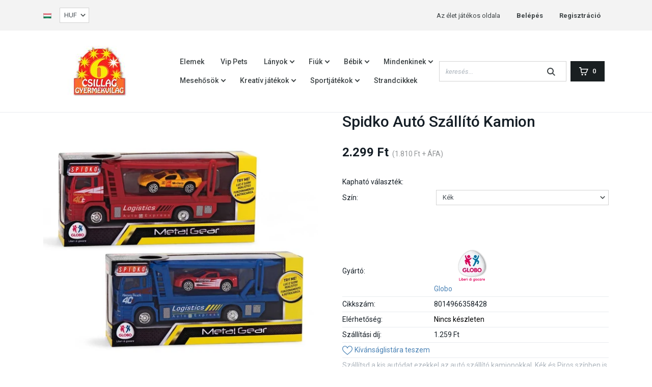

--- FILE ---
content_type: text/html; charset=UTF-8
request_url: https://www.strandjatek.hu/spidko-auto-szallito-kamion-1694
body_size: 19631
content:
<!DOCTYPE html>
<html lang="hu" dir="ltr">
<head>
    <title>Spidko Autó Szállító Kamion  - Járművek </title>
    <meta charset="utf-8">
    <meta name="keywords" content="Spidko Autó Szállító Kamion">
    <meta name="description" content="Spidko Autó Szállító Kamion  a Járművek  kategóriában - most 2.299 Ft-os áron elérhető.">
    <meta name="robots" content="index, follow">
    <link rel="image_src" href="https://strandjatek.cdn.shoprenter.hu/custom/strandjatek/image/data/j%C3%A1rm%C5%B1/kami.jpg.webp?lastmod=1720626911.1656932677">
    <meta property="og:title" content="Spidko Autó Szállító Kamion " />
    <meta property="og:type" content="product" />
    <meta property="og:url" content="https://www.strandjatek.hu/spidko-auto-szallito-kamion-1694" />
    <meta property="og:image" content="https://strandjatek.cdn.shoprenter.hu/custom/strandjatek/image/cache/w955h500/j%C3%A1rm%C5%B1/kami.jpg.webp?lastmod=1720626911.1656932677" />
    <meta property="og:description" content="Szállítsd a kis autódat ezekkel az autó szállító kamionokkal. Kék és Piros színben is a tiéd lehet. 2 db LR44 es gombelemmel működik és a tetején lévő gombot ha megnyomod saját fénye és hangja van.  Doboz mérete: 21 x 9,5 x 5,5..." />
    <link href="https://strandjatek.cdn.shoprenter.hu/custom/strandjatek/image/data/Csillag_gyermevilag_logo.jpg?lastmod=1492688156.1656932677" rel="icon" />
    <link href="https://strandjatek.cdn.shoprenter.hu/custom/strandjatek/image/data/Csillag_gyermevilag_logo.jpg?lastmod=1492688156.1656932677" rel="apple-touch-icon" />
    <base href="https://www.strandjatek.hu:443" />

    <meta name="viewport" content="width=device-width, initial-scale=1, maximum-scale=1, user-scalable=0">
            <link href="https://www.strandjatek.hu/spidko-auto-szallito-kamion-1694" rel="canonical">
    
            
                <link rel="preconnect" href="https://fonts.googleapis.com">
    <link rel="preconnect" href="https://fonts.gstatic.com" crossorigin>
    <link href="https://fonts.googleapis.com/css2?family=Roboto:ital,wght@0,300;0,400;0,500;0,700;0,900;1,300;1,400;1,500;1,700;1,900&display=swap" rel="stylesheet">
    <link href="https://cdnjs.cloudflare.com/ajax/libs/fancybox/3.5.7/jquery.fancybox.min.css" rel="stylesheet" />

            <link rel="stylesheet" href="https://strandjatek.cdn.shoprenter.hu/custom/strandjatek/catalog/view/theme/starter_global/style/1726222080.1582880535.0.1687020292.css?v=null.1656932677" media="screen">
        <script>
        window.nonProductQuality = 80;
    </script>
    <script src="//ajax.googleapis.com/ajax/libs/jquery/1.10.2/jquery.min.js"></script>
    <script>window.jQuery || document.write('<script src="https://strandjatek.cdn.shoprenter.hu/catalog/view/javascript/jquery/jquery-1.10.2.min.js?v=1484139539"><\/script>');</script>
    <script src="//cdn.jsdelivr.net/npm/slick-carousel@1.8.1/slick/slick.min.js"></script>

            
    
    <!-- Header JavaScript codes -->
            <script src="https://strandjatek.cdn.shoprenter.hu/web/compiled/js/countdown.js?v=1769069092"></script>
                    <script src="https://strandjatek.cdn.shoprenter.hu/web/compiled/js/base.js?v=1769069092"></script>
                    <script src="https://strandjatek.cdn.shoprenter.hu/web/compiled/js/productreview.js?v=1769069092"></script>
                    <script src="https://strandjatek.cdn.shoprenter.hu/web/compiled/js/before_starter2_head.js?v=1769069092"></script>
                    <script src="https://strandjatek.cdn.shoprenter.hu/web/compiled/js/before_starter2_productpage.js?v=1769069092"></script>
                    <!-- Header jQuery onLoad scripts -->
    <script>window.countdownFormat='%D:%H:%M:%S';var BASEURL='https://www.strandjatek.hu';Currency={"symbol_left":"","symbol_right":" Ft","decimal_place":0,"decimal_point":",","thousand_point":".","currency":"HUF","value":1};var ShopRenter=ShopRenter||{};ShopRenter.product={"id":1694,"sku":"8014966358428","currency":"HUF","unitName":"db","price":2299,"name":"Spidko Aut\u00f3 Sz\u00e1ll\u00edt\u00f3 Kamion ","brand":"Globo","currentVariant":[],"parent":{"id":1694,"sku":"8014966358428","unitName":"db","price":2299,"name":"Spidko Aut\u00f3 Sz\u00e1ll\u00edt\u00f3 Kamion "}};function setAutoHelpTitles(){$('.autohelp[title]').each(function(){if(!$(this).parents('.aurora-scroll-mode').length){$(this).attr('rel',$(this).attr('title'));$(this).removeAttr('title');$(this).qtip({content:{text:$(this).attr('rel')},hide:{fixed:true},position:{corner:{target:'topMiddle',tooltip:'bottomMiddle'},adjust:{screen:true}},style:{border:{color:'#d10fd1'},background:'#31e07d',width:500}});}});}
$(document).ready(function(){setAutoHelpTitles();});$(window).load(function(){var init_similar_products_Scroller=function(){$("#similar_products .aurora-scroll-click-mode").each(function(){var max=0;$(this).find($(".list_prouctname")).each(function(){var h=$(this).height();max=h>max?h:max;});$(this).find($(".list_prouctname")).each(function(){$(this).height(max);});});$("#similar_products .aurora-scroll-click-mode").auroraScroll({autoMode:"click",frameRate:60,speed:2.5,direction:-1,elementClass:"product-snapshot",pauseAfter:false,horizontal:true,visible:1,arrowsPosition:1},function(){initAurora();});}
init_similar_products_Scroller();});</script><script src="https://strandjatek.cdn.shoprenter.hu/web/compiled/js/vue/manifest.bundle.js?v=1769069090"></script><script>var ShopRenter=ShopRenter||{};ShopRenter.onCartUpdate=function(callable){document.addEventListener('cartChanged',callable)};ShopRenter.onItemAdd=function(callable){document.addEventListener('AddToCart',callable)};ShopRenter.onItemDelete=function(callable){document.addEventListener('deleteCart',callable)};ShopRenter.onSearchResultViewed=function(callable){document.addEventListener('AuroraSearchResultViewed',callable)};ShopRenter.onSubscribedForNewsletter=function(callable){document.addEventListener('AuroraSubscribedForNewsletter',callable)};ShopRenter.onCheckoutInitiated=function(callable){document.addEventListener('AuroraCheckoutInitiated',callable)};ShopRenter.onCheckoutShippingInfoAdded=function(callable){document.addEventListener('AuroraCheckoutShippingInfoAdded',callable)};ShopRenter.onCheckoutPaymentInfoAdded=function(callable){document.addEventListener('AuroraCheckoutPaymentInfoAdded',callable)};ShopRenter.onCheckoutOrderConfirmed=function(callable){document.addEventListener('AuroraCheckoutOrderConfirmed',callable)};ShopRenter.onCheckoutOrderPaid=function(callable){document.addEventListener('AuroraOrderPaid',callable)};ShopRenter.onCheckoutOrderPaidUnsuccessful=function(callable){document.addEventListener('AuroraOrderPaidUnsuccessful',callable)};ShopRenter.onProductPageViewed=function(callable){document.addEventListener('AuroraProductPageViewed',callable)};ShopRenter.onMarketingConsentChanged=function(callable){document.addEventListener('AuroraMarketingConsentChanged',callable)};ShopRenter.onCustomerRegistered=function(callable){document.addEventListener('AuroraCustomerRegistered',callable)};ShopRenter.onCustomerLoggedIn=function(callable){document.addEventListener('AuroraCustomerLoggedIn',callable)};ShopRenter.onCustomerUpdated=function(callable){document.addEventListener('AuroraCustomerUpdated',callable)};ShopRenter.onCartPageViewed=function(callable){document.addEventListener('AuroraCartPageViewed',callable)};ShopRenter.customer={"userId":0,"userClientIP":"3.148.217.115","userGroupId":8,"customerGroupTaxMode":"gross","customerGroupPriceMode":"gross_net_tax","email":"","phoneNumber":"","name":{"firstName":"","lastName":""}};ShopRenter.theme={"name":"starter_global","family":"starter","parent":""};ShopRenter.shop={"name":"strandjatek","locale":"hu","currency":{"code":"HUF","rate":1},"domain":"strandjatek.myshoprenter.hu"};ShopRenter.page={"route":"product\/product","queryString":"spidko-auto-szallito-kamion-1694"};ShopRenter.formSubmit=function(form,callback){callback();};let loadedAsyncScriptCount=0;function asyncScriptLoaded(position){loadedAsyncScriptCount++;if(position==='body'){if(document.querySelectorAll('.async-script-tag').length===loadedAsyncScriptCount){if(/complete|interactive|loaded/.test(document.readyState)){document.dispatchEvent(new CustomEvent('asyncScriptsLoaded',{}));}else{document.addEventListener('DOMContentLoaded',()=>{document.dispatchEvent(new CustomEvent('asyncScriptsLoaded',{}));});}}}}</script><script type="text/javascript"src="https://strandjatek.cdn.shoprenter.hu/web/compiled/js/vue/customerEventDispatcher.bundle.js?v=1769069090"></script><!--Custom header scripts--><script type="text/javascript"></script>                
            
            
            
            <script type="text/javascript"src="https://strandjatek.cdn.shoprenter.hu/web/compiled/js/vue/dataLayer.bundle.js?v=1769069090"></script>
            
            
            
                <!--Global site tag(gtag.js)--><script async src="https://www.googletagmanager.com/gtag/js?id=G-ZBRFMTZBYE"></script><script>window.dataLayer=window.dataLayer||[];function gtag(){dataLayer.push(arguments);}
gtag('js',new Date());gtag('config','G-ZBRFMTZBYE');</script>                                <script type="text/javascript" src="https://strandjatek.cdn.shoprenter.hu/web/compiled/js/vue/GA4EventSender.bundle.js?v=1769069090"></script>

    
    
</head>
<body id="body" class="page-body product-page-body show-quantity-in-category starter_global-body desktop-device-body" role="document">
<script>var bodyComputedStyle=window.getComputedStyle(document.body);ShopRenter.theme.breakpoints={'xs':parseInt(bodyComputedStyle.getPropertyValue('--breakpoint-xs')),'sm':parseInt(bodyComputedStyle.getPropertyValue('--breakpoint-sm')),'md':parseInt(bodyComputedStyle.getPropertyValue('--breakpoint-md')),'lg':parseInt(bodyComputedStyle.getPropertyValue('--breakpoint-lg')),'xl':parseInt(bodyComputedStyle.getPropertyValue('--breakpoint-xl'))}</script>
                    
                <!-- page-wrap -->

                <div class="page-wrap">
                                                
    <header class="sticky-header d-none d-lg-block">
                    <div class="header-top-line">
                <div class="container">
                    <div class="header-top d-flex">
                        <div class="header-top-left d-flex align-items-center">
                            <!-- cached -->


                    
    
    <div id="languageselect" class="module content-module header-position hide-top languageselect-module" >
                                    <div class="module-body">
                        <form action="/" method="post" enctype="multipart/form-data" id="language-form">
            <div class="d-flex justify-content-lg-between">
                                                            <div class="language-icon active cursor-pointer language-data" data-langcode="hu">
                    <img class="language-change" src="https://strandjatek.cdn.shoprenter.hu/catalog/view/theme/default/image/flags/HU.png?v=null.1656932677" alt="Hungarian" style="width: 16px; height: 16px;"/>
                </div>
                                <input type="hidden" value="" name="language_code"/>
                        </div>
            <script>$(window).load(function(){$('.language-change').one('click',function(){var language_code=$(this).parent('.language-data').data('langcode');$('input[name="language_code"]').attr('value',language_code);$('#language-form').submit();});});</script>        </form>
            </div>
                                </div>
    
    <!-- /cached -->
                            <!-- cached -->


                    
    
    <div id="currenciesselect" class="module content-module header-position hide-top currenciesselect-module" >
                                    <div class="module-body">
                        <form action="/" method="post" enctype="multipart/form-data">
            <select class="form-control form-control-sm currencieselect-select" name="currency_id" onchange="this.form.submit()">
                                    <option
                        value="HUF" selected="selected">
                        HUF
                    </option>
                            </select>
        </form>
            </div>
                                </div>
    
    <!-- /cached -->
                        </div>
                        <div class="header-top-right d-flex ml-auto">
                            <!-- cached -->
    <ul class="nav headermenu-list">
                    <li class="nav-item">
                <a
                    href="https://www.strandjatek.hu/fooldal-9"
                    target="_self"
                    class="nav-link"
                    title="Az élet játékos oldala"
                >
                    Az élet játékos oldala
                </a>
                            </li>
            </ul>
    <!-- /cached -->
                            <!-- cached -->
    <ul class="nav login-list">
                    <li class="nav-item">
                <a class="nav-link" href="index.php?route=account/login" title="Belépés">
                    Belépés
                </a>
            </li>
            <li class="nav-item">
                <a class="nav-link" href="index.php?route=account/create" title="Regisztráció">
                    Regisztráció
                </a>
            </li>
            </ul>
<!-- /cached -->
                        </div>
                    </div>
                </div>
            </div>
            <div class="header-bottom-line">
                <div class="container">
                    <div class="header-bottom">
                        <nav class="navbar navbar-expand-lg justify-content-between">
                            <!-- cached -->
    <a class="navbar-brand" href="/"><img style="border: 0; max-width: 220px;" src="https://strandjatek.cdn.shoprenter.hu/custom/strandjatek/image/cache/w220h100m00/Csillag_gyermevilag_logo.jpg?v=1647710434" title="Strandjáték" alt="Strandjáték" /></a>
<!-- /cached -->
                            


                    
            <div id="module_category_wrapper" class="module-category-wrapper">
    
    <div id="category" class="module content-module header-position category-module" >
                <div class="module-body">
                        <div id="category-nav">
            


<ul class="nav nav-pills category category-menu sf-menu sf-horizontal cached">
    <li id="cat_251" class="nav-item item category-list module-list even">
    <a href="https://www.strandjatek.hu/elemek-251" class="nav-link">
                Elemek
    </a>
    </li><li id="cat_284" class="nav-item item category-list module-list odd">
    <a href="https://www.strandjatek.hu/vip-pets-284" class="nav-link">
                Vip Pets
    </a>
    </li><li id="cat_90" class="nav-item item category-list module-list parent even">
    <a href="https://www.strandjatek.hu/lanyoknak-90" class="nav-link">
                Lányok
    </a>
            <ul class="nav flex-column children"><li id="cat_116" class="nav-item item category-list module-list even">
    <a href="https://www.strandjatek.hu/lanyoknak-90/disney-hercegnok-116" class="nav-link">
                 Disney hercegnők 
    </a>
    </li><li id="cat_185" class="nav-item item category-list module-list odd">
    <a href="https://www.strandjatek.hu/lanyoknak-90/babak-185" class="nav-link">
                Babák és minden, amire szükségük van
    </a>
    </li><li id="cat_213" class="nav-item item category-list module-list even">
    <a href="https://www.strandjatek.hu/lanyoknak-90/barbie-213" class="nav-link">
                Barbie, Steffi és a többiek...
    </a>
    </li><li id="cat_266" class="nav-item item category-list module-list odd">
    <a href="https://www.strandjatek.hu/lanyoknak-90/bloopies-266" class="nav-link">
                Bloopies
    </a>
    </li><li id="cat_247" class="nav-item item category-list module-list even">
    <a href="https://www.strandjatek.hu/lanyoknak-90/cry-babies-247" class="nav-link">
                Cry Babies
    </a>
    </li><li id="cat_235" class="nav-item item category-list module-list odd">
    <a href="https://www.strandjatek.hu/lanyoknak-90/enchantimals-235" class="nav-link">
                Enchantimals 
    </a>
    </li><li id="cat_217" class="nav-item item category-list module-list even">
    <a href="https://www.strandjatek.hu/lanyoknak-90/gyermek-sminkkeszletek-217" class="nav-link">
                Gyermek sminkkészletek 
    </a>
    </li><li id="cat_264" class="nav-item item category-list module-list odd">
    <a href="https://www.strandjatek.hu/lanyoknak-90/hairdorables-264" class="nav-link">
                Hairdorables
    </a>
    </li><li id="cat_88" class="nav-item item category-list module-list even">
    <a href="https://www.strandjatek.hu/lanyoknak-90/jegvarazs-frozen-88" class="nav-link">
                Jégvarázs
    </a>
    </li><li id="cat_230" class="nav-item item category-list module-list odd">
    <a href="https://www.strandjatek.hu/lanyoknak-90/lol-suprise-230" class="nav-link">
                L.O.L.
    </a>
    </li><li id="cat_225" class="nav-item item category-list module-list even">
    <a href="https://www.strandjatek.hu/lanyoknak-90/regal-academy-225" class="nav-link">
                Regal Academy 
    </a>
    </li><li id="cat_205" class="nav-item item category-list module-list odd">
    <a href="https://www.strandjatek.hu/lanyoknak-90/shopkins-205" class="nav-link">
                Shopkins 
    </a>
    </li></ul>
    </li><li id="cat_91" class="nav-item item category-list module-list parent odd">
    <a href="https://www.strandjatek.hu/fiuknak-91" class="nav-link">
                Fiúk
    </a>
            <ul class="nav flex-column children"><li id="cat_222" class="nav-item item category-list module-list even">
    <a href="https://www.strandjatek.hu/fiuknak-91/fegyver-szettek-222" class="nav-link">
                Fegyverek, fegyverszettek 
    </a>
    </li><li id="cat_224" class="nav-item item category-list module-list odd">
    <a href="https://www.strandjatek.hu/fiuknak-91/foci-csapatok-224" class="nav-link">
                Foci csapatok 
    </a>
    </li><li id="cat_206" class="nav-item item category-list module-list even">
    <a href="https://www.strandjatek.hu/fiuknak-91/jarmuvek-206" class="nav-link">
                Járművek 
    </a>
    </li><li id="cat_243" class="nav-item item category-list module-list odd">
    <a href="https://www.strandjatek.hu/fiuknak-91/szerszamok-243" class="nav-link">
                Szerszámok
    </a>
    </li></ul>
    </li><li id="cat_92" class="nav-item item category-list module-list parent even">
    <a href="https://www.strandjatek.hu/babaknak-92" class="nav-link">
                Bébik
    </a>
            <ul class="nav flex-column children"><li id="cat_289" class="nav-item item category-list module-list even">
    <a href="https://www.strandjatek.hu/babaknak-92/furdo-jatek-289" class="nav-link">
                Fürdő Játék
    </a>
    </li></ul>
    </li><li id="cat_102" class="nav-item item category-list module-list parent odd">
    <a href="https://www.strandjatek.hu/mindenkinek-102" class="nav-link">
                Mindenkinek
    </a>
            <ul class="nav flex-column children"><li id="cat_248" class="nav-item item category-list module-list even">
    <a href="https://www.strandjatek.hu/mindenkinek-102/allatok-248" class="nav-link">
                Állatok
    </a>
    </li><li id="cat_234" class="nav-item item category-list module-list odd">
    <a href="https://www.strandjatek.hu/mindenkinek-102/epitojatek-234" class="nav-link">
                Építőjáték
    </a>
    </li><li id="cat_221" class="nav-item item category-list module-list even">
    <a href="https://www.strandjatek.hu/mindenkinek-102/fa-jatekok-221" class="nav-link">
                Fa játékok
    </a>
    </li><li id="cat_296" class="nav-item item category-list module-list odd">
    <a href="https://www.strandjatek.hu/mindenkinek-102/fejleszto-montessori-jatekok-296" class="nav-link">
                Fejlesztő-Montessori Játékok
    </a>
    </li><li id="cat_200" class="nav-item item category-list module-list even">
    <a href="https://www.strandjatek.hu/mindenkinek-102/interaktiv-jatekok-200" class="nav-link">
                Interaktív játékok 
    </a>
    </li><li id="cat_201" class="nav-item item category-list module-list odd">
    <a href="https://www.strandjatek.hu/mindenkinek-102/iskolai-felszereles-201" class="nav-link">
                Iskolai felszerelések
    </a>
    </li><li id="cat_239" class="nav-item item category-list module-list even">
    <a href="https://www.strandjatek.hu/mindenkinek-102/mindenkinek-239" class="nav-link">
                Játékhangszerek
    </a>
    </li><li id="cat_199" class="nav-item item category-list module-list odd">
    <a href="https://www.strandjatek.hu/mindenkinek-102/gyermeksator-es-jatszohaz-199" class="nav-link">
                Játszósátrak, játszóházak és alagutak
    </a>
    </li><li id="cat_215" class="nav-item item category-list module-list even">
    <a href="https://www.strandjatek.hu/mindenkinek-102/jelmezek-215" class="nav-link">
                Jelmezek 
    </a>
    </li><li id="cat_188" class="nav-item item category-list module-list odd">
    <a href="https://www.strandjatek.hu/mindenkinek-102/konyhak-es-konyhafelszereles-188" class="nav-link">
                Konyhák és konyhafelszerelések
    </a>
    </li><li id="cat_207" class="nav-item item category-list module-list even">
    <a href="https://www.strandjatek.hu/mindenkinek-102/lego-207" class="nav-link">
                Legok
    </a>
    </li><li id="cat_226" class="nav-item item category-list module-list odd">
    <a href="https://www.strandjatek.hu/mindenkinek-102/party-kellek-226" class="nav-link">
                Parti kellékek
    </a>
    </li><li id="cat_204" class="nav-item item category-list module-list even">
    <a href="https://www.strandjatek.hu/mindenkinek-102/pet-parade-bloki-es-cica-tanoda-204" class="nav-link">
                Pet Parade - Blöki és Cica tanoda 
    </a>
    </li><li id="cat_245" class="nav-item item category-list module-list odd">
    <a href="https://www.strandjatek.hu/mindenkinek-102/pet-parade-pony-245" class="nav-link">
                Pet Parade - Póni
    </a>
    </li><li id="cat_198" class="nav-item item category-list module-list even">
    <a href="https://www.strandjatek.hu/mindenkinek-102/pluss-jatekok-198" class="nav-link">
                Plüss játékok 
    </a>
    </li><li id="cat_244" class="nav-item item category-list module-list odd">
    <a href="https://www.strandjatek.hu/mindenkinek-102/ponik-lovak-unikornisok-244" class="nav-link">
                Pónik, lovak, unikornisok
    </a>
    </li><li id="cat_218" class="nav-item item category-list module-list even">
    <a href="https://www.strandjatek.hu/mindenkinek-102/puzzle-218" class="nav-link">
                Puzzle 
    </a>
    </li><li id="cat_113" class="nav-item item category-list module-list odd">
    <a href="https://www.strandjatek.hu/mindenkinek-102/szabadteri-jatekok-113" class="nav-link">
                Szabadtéri játékok
    </a>
    </li><li id="cat_232" class="nav-item item category-list module-list even">
    <a href="https://www.strandjatek.hu/mindenkinek-102/tarsasjatekok-232" class="nav-link">
                Társasjátékok - Kártyák
    </a>
    </li><li id="cat_249" class="nav-item item category-list module-list odd">
    <a href="https://www.strandjatek.hu/mindenkinek-102/tetovalas-249" class="nav-link">
                Tetoválások
    </a>
    </li><li id="cat_271" class="nav-item item category-list module-list even">
    <a href="https://www.strandjatek.hu/mindenkinek-102/wednesday-271" class="nav-link">
                Wednesday
    </a>
    </li></ul>
    </li><li id="cat_94" class="nav-item item category-list module-list parent even">
    <a href="https://www.strandjatek.hu/mesehosok-94" class="nav-link">
                Mesehősök
    </a>
            <ul class="nav flex-column children"><li id="cat_144" class="nav-item item category-list module-list even">
    <a href="https://www.strandjatek.hu/mesehosok-94/avengers-hosok-144" class="nav-link">
                Avengers - Bosszúállók
    </a>
    </li><li id="cat_157" class="nav-item item category-list module-list odd">
    <a href="https://www.strandjatek.hu/mesehosok-94/batman-157" class="nav-link">
                Batman
    </a>
    </li><li id="cat_242" class="nav-item item category-list module-list even">
    <a href="https://www.strandjatek.hu/mesehosok-94/ben-10-242" class="nav-link">
                Ben 10
    </a>
    </li><li id="cat_246" class="nav-item item category-list module-list odd">
    <a href="https://www.strandjatek.hu/mesehosok-94/bing-nyuszi-246" class="nav-link">
                Bing nyuszi és barátai
    </a>
    </li><li id="cat_288" class="nav-item item category-list module-list even">
    <a href="https://www.strandjatek.hu/mesehosok-94/bluey-es-baratai-288" class="nav-link">
                Bluey és Barátai
    </a>
    </li><li id="cat_122" class="nav-item item category-list module-list odd">
    <a href="https://www.strandjatek.hu/mesehosok-94/csingiling-tinkerbell-122" class="nav-link">
                Csingiling
    </a>
    </li><li id="cat_124" class="nav-item item category-list module-list parent even">
    <a href="https://www.strandjatek.hu/mesehosok-94/disney-hercegnok-124" class="nav-link">
                Disney hercegnők
    </a>
            <ul class="nav flex-column children"><li id="cat_128" class="nav-item item category-list module-list even">
    <a href="https://www.strandjatek.hu/mesehosok-94/disney-hercegnok-124/palace-pets-128" class="nav-link">
                Palace Pets
    </a>
    </li></ul>
    </li><li id="cat_131" class="nav-item item category-list module-list odd">
    <a href="https://www.strandjatek.hu/mesehosok-94/dr-plussi-131" class="nav-link">
                Dr. Plüssi
    </a>
    </li><li id="cat_274" class="nav-item item category-list module-list even">
    <a href="https://www.strandjatek.hu/mesehosok-94/dragon-ball-274" class="nav-link">
                Dragon Ball
    </a>
    </li><li id="cat_236" class="nav-item item category-list module-list odd">
    <a href="https://www.strandjatek.hu/mesehosok-94/enchantilmals-236" class="nav-link">
                Enchantilmals 
    </a>
    </li><li id="cat_261" class="nav-item item category-list module-list even">
    <a href="https://www.strandjatek.hu/mesehosok-94/fortnite-261" class="nav-link">
                Fortnite
    </a>
    </li><li id="cat_285" class="nav-item item category-list module-list odd">
    <a href="https://www.strandjatek.hu/mesehosok-94/gabby-babahaza-285" class="nav-link">
                Gabby Babaháza
    </a>
    </li><li id="cat_229" class="nav-item item category-list module-list even">
    <a href="https://www.strandjatek.hu/mesehosok-94/harry-potter-229" class="nav-link">
                Harry Potter
    </a>
    </li><li id="cat_121" class="nav-item item category-list module-list odd">
    <a href="https://www.strandjatek.hu/mesehosok-94/hello-kitty-121" class="nav-link">
                Hello Kitty
    </a>
    </li><li id="cat_120" class="nav-item item category-list module-list even">
    <a href="https://www.strandjatek.hu/mesehosok-94/hupikek-torpikek-120" class="nav-link">
                Hupikék Törpikék
    </a>
    </li><li id="cat_214" class="nav-item item category-list module-list odd">
    <a href="https://www.strandjatek.hu/mesehosok-94/igy-neveld-a-sarkanyodat-214" class="nav-link">
                Így neveld a sárkányodat 
    </a>
    </li><li id="cat_125" class="nav-item item category-list module-list even">
    <a href="https://www.strandjatek.hu/mesehosok-94/jegvarazs-frozen-125" class="nav-link">
                Jégvarázs
    </a>
    </li><li id="cat_276" class="nav-item item category-list module-list odd">
    <a href="https://www.strandjatek.hu/mesehosok-94/jurassic-world-276" class="nav-link">
                Jurassic World
    </a>
    </li><li id="cat_133" class="nav-item item category-list module-list even">
    <a href="https://www.strandjatek.hu/mesehosok-94/kate-es-mim-mim-133" class="nav-link">
                Kate és Mim-mim
    </a>
    </li><li id="cat_156" class="nav-item item category-list module-list odd">
    <a href="https://www.strandjatek.hu/mesehosok-94/blaze-lang-es-a-szuperverdak-156" class="nav-link">
                Láng és a szuperverdák
    </a>
    </li><li id="cat_160" class="nav-item item category-list module-list even">
    <a href="https://www.strandjatek.hu/mesehosok-94/mancs-orjarat-160" class="nav-link">
                Mancs Őrjárat 
    </a>
    </li><li id="cat_137" class="nav-item item category-list module-list odd">
    <a href="https://www.strandjatek.hu/mesehosok-94/masa-es-medve-137" class="nav-link">
                Mása és a medve
    </a>
    </li><li id="cat_118" class="nav-item item category-list module-list even">
    <a href="https://www.strandjatek.hu/mesehosok-94/mia-es-en-118" class="nav-link">
                Mia és Én 
    </a>
    </li><li id="cat_119" class="nav-item item category-list module-list odd">
    <a href="https://www.strandjatek.hu/mesehosok-94/micimacko-es-baratai-119" class="nav-link">
                Micimackó és barátai
    </a>
    </li><li id="cat_259" class="nav-item item category-list module-list even">
    <a href="https://www.strandjatek.hu/mesehosok-94/minecraft-259" class="nav-link">
                Minecraft
    </a>
    </li><li id="cat_141" class="nav-item item category-list module-list odd">
    <a href="https://www.strandjatek.hu/mesehosok-94/minion-141" class="nav-link">
                Minion
    </a>
    </li><li id="cat_123" class="nav-item item category-list module-list even">
    <a href="https://www.strandjatek.hu/mesehosok-94/minnie-es-mickey-123" class="nav-link">
                Minnie és Mickey
    </a>
    </li><li id="cat_228" class="nav-item item category-list module-list odd">
    <a href="https://www.strandjatek.hu/mesehosok-94/miraculous-katicabogar-228" class="nav-link">
                Miraculous
    </a>
    </li><li id="cat_233" class="nav-item item category-list module-list even">
    <a href="https://www.strandjatek.hu/mesehosok-94/monchhichi-233" class="nav-link">
                Monchhichi
    </a>
    </li><li id="cat_143" class="nav-item item category-list module-list odd">
    <a href="https://www.strandjatek.hu/mesehosok-94/monster-high-143" class="nav-link">
                Monster High
    </a>
    </li><li id="cat_182" class="nav-item item category-list module-list even">
    <a href="https://www.strandjatek.hu/mesehosok-94/my-little-pony-182" class="nav-link">
                My little pony 
    </a>
    </li><li id="cat_132" class="nav-item item category-list module-list odd">
    <a href="https://www.strandjatek.hu/mesehosok-94/peppa-malac-132" class="nav-link">
                Peppa malac
    </a>
    </li><li id="cat_219" class="nav-item item category-list module-list even">
    <a href="https://www.strandjatek.hu/mesehosok-94/pizsihosok-219" class="nav-link">
                Pizsihősök
    </a>
    </li><li id="cat_241" class="nav-item item category-list module-list odd">
    <a href="https://www.strandjatek.hu/mesehosok-94/pokember-241" class="nav-link">
                Pókember
    </a>
    </li><li id="cat_265" class="nav-item item category-list module-list even">
    <a href="https://www.strandjatek.hu/mesehosok-94/pokemon-265" class="nav-link">
                Pokémon
    </a>
    </li><li id="cat_256" class="nav-item item category-list module-list odd">
    <a href="https://www.strandjatek.hu/mesehosok-94/polly-pocket-256" class="nav-link">
                Polly Pocket
    </a>
    </li><li id="cat_254" class="nav-item item category-list module-list even">
    <a href="https://www.strandjatek.hu/mesehosok-94/mesehosok-raya-es-az-utolso-sarkany-254" class="nav-link">
                Raya és az utolsó sárkány
    </a>
    </li><li id="cat_250" class="nav-item item category-list module-list odd">
    <a href="https://www.strandjatek.hu/mesehosok-94/repcsik-planes-250" class="nav-link">
                Repcsik
    </a>
    </li><li id="cat_145" class="nav-item item category-list module-list even">
    <a href="https://www.strandjatek.hu/mesehosok-94/sam-a-tuzolto-145" class="nav-link">
                Sam a tűzoltó
    </a>
    </li><li id="cat_147" class="nav-item item category-list module-list odd">
    <a href="https://www.strandjatek.hu/mesehosok-94/scooby-doo-147" class="nav-link">
                Scooby-Doo
    </a>
    </li><li id="cat_220" class="nav-item item category-list module-list even">
    <a href="https://www.strandjatek.hu/mesehosok-94/shimmer-es-shine-220" class="nav-link">
                Shimmer és Shine
    </a>
    </li><li id="cat_176" class="nav-item item category-list module-list odd">
    <a href="https://www.strandjatek.hu/mesehosok-94/slugterra-176" class="nav-link">
                Slugterra 
    </a>
    </li><li id="cat_262" class="nav-item item category-list module-list even">
    <a href="https://www.strandjatek.hu/mesehosok-94/sonic-a-sundiszno-262" class="nav-link">
                Sonic, a sündisznó
    </a>
    </li><li id="cat_140" class="nav-item item category-list module-list odd">
    <a href="https://www.strandjatek.hu/mesehosok-94/soy-luna-140" class="nav-link">
                Soy Luna
    </a>
    </li><li id="cat_281" class="nav-item item category-list module-list even">
    <a href="https://www.strandjatek.hu/mesehosok-94/stitch-281" class="nav-link">
                Stitch
    </a>
    </li><li id="cat_267" class="nav-item item category-list module-list odd">
    <a href="https://www.strandjatek.hu/mesehosok-94/super-mario-267" class="nav-link">
                Super Mario
    </a>
    </li><li id="cat_210" class="nav-item item category-list module-list even">
    <a href="https://www.strandjatek.hu/mesehosok-94/super-wings-210" class="nav-link">
                Super Wings 
    </a>
    </li><li id="cat_240" class="nav-item item category-list module-list odd">
    <a href="https://www.strandjatek.hu/mesehosok-94/akciohos-240" class="nav-link">
                Szuperhős
    </a>
    </li><li id="cat_216" class="nav-item item category-list module-list even">
    <a href="https://www.strandjatek.hu/mesehosok-94/teletubbies-216" class="nav-link">
                Teletubbies 
    </a>
    </li><li id="cat_178" class="nav-item item category-list module-list odd">
    <a href="https://www.strandjatek.hu/mesehosok-94/thomas-a-gozmozdony-178" class="nav-link">
                Thomas a gőzmozdony 
    </a>
    </li><li id="cat_166" class="nav-item item category-list module-list even">
    <a href="https://www.strandjatek.hu/mesehosok-94/tini-nindzsa-166" class="nav-link">
                Tini nindzsa 
    </a>
    </li><li id="cat_180" class="nav-item item category-list module-list odd">
    <a href="https://www.strandjatek.hu/mesehosok-94/toy-story-180" class="nav-link">
                Toy Story 
    </a>
    </li><li id="cat_292" class="nav-item item category-list module-list even">
    <a href="https://www.strandjatek.hu/mesehosok-94/transformers-292" class="nav-link">
                Transformers
    </a>
    </li><li id="cat_149" class="nav-item item category-list module-list odd">
    <a href="https://www.strandjatek.hu/mesehosok-94/trollok-149" class="nav-link">
                Trollok 
    </a>
    </li><li id="cat_135" class="nav-item item category-list module-list even">
    <a href="https://www.strandjatek.hu/mesehosok-94/verdak-135" class="nav-link">
                Verdák
    </a>
    </li><li id="cat_158" class="nav-item item category-list module-list odd">
    <a href="https://www.strandjatek.hu/mesehosok-94/violetta-158" class="nav-link">
                Violetta
    </a>
    </li><li id="cat_164" class="nav-item item category-list module-list even">
    <a href="https://www.strandjatek.hu/mesehosok-94/wings-164" class="nav-link">
                Winx
    </a>
    </li><li id="cat_139" class="nav-item item category-list module-list odd">
    <a href="https://www.strandjatek.hu/mesehosok-94/star-wars-139" class="nav-link">
                Star Wars
    </a>
    </li></ul>
    </li><li id="cat_93" class="nav-item item category-list module-list parent odd">
    <a href="https://www.strandjatek.hu/kreativ-jatekok-93" class="nav-link">
                Kreatív játékok
    </a>
            <ul class="nav flex-column children"><li id="cat_231" class="nav-item item category-list module-list even">
    <a href="https://www.strandjatek.hu/kreativ-jatekok-93/gyurma-231" class="nav-link">
                Gyurmák
    </a>
    </li><li id="cat_223" class="nav-item item category-list module-list odd">
    <a href="https://www.strandjatek.hu/kreativ-jatekok-93/modellek-223" class="nav-link">
                Makettek
    </a>
    </li></ul>
    </li><li id="cat_96" class="nav-item item category-list module-list parent even">
    <a href="https://www.strandjatek.hu/sportjatekok-96" class="nav-link">
                Sportjátékok
    </a>
            <ul class="nav flex-column children"><li id="cat_109" class="nav-item item category-list module-list even">
    <a href="https://www.strandjatek.hu/sportjatekok-96/foci-109" class="nav-link">
                Foci
    </a>
    </li><li id="cat_98" class="nav-item item category-list module-list odd">
    <a href="https://www.strandjatek.hu/sportjatekok-96/rollerek-98" class="nav-link">
                Biciklik, triciklik, rollerek 
    </a>
    </li><li id="cat_97" class="nav-item item category-list module-list even">
    <a href="https://www.strandjatek.hu/sportjatekok-96/gordeszkak-97" class="nav-link">
                Gördeszkák
    </a>
    </li></ul>
    </li><li id="cat_95" class="nav-item item category-list module-list odd">
    <a href="https://www.strandjatek.hu/strandcikkek-95" class="nav-link">
                Strandcikkek
    </a>
    </li>
</ul>

<script>$(function(){$("ul.category").superfish({animation:{opacity:'show'},popUpSelector:"ul.category,ul.children,.js-subtree-dropdown",delay:400,speed:'normal',hoverClass:'js-sf-hover'});});</script>        </div>
            </div>
                                </div>
    
            </div>
    
                                                            
<div class="dropdown search-module d-flex">
    <div class="input-group">
        <input class="form-control disableAutocomplete" type="text" placeholder="keresés..." value=""
               id="filter_keyword" 
               onclick="this.value=(this.value==this.defaultValue)?'':this.value;"/>
        <div class="input-group-append">
            <button class="btn btn-link" onclick="moduleSearch();">
                <svg width="16" height="16" viewBox="0 0 16 16" fill="currentColor" xmlns="https://www.w3.org/2000/svg">
    <path d="M11.7417 10.3275C12.529 9.25236 12.9999 7.93169 12.9999 6.49999C12.9999 2.91602 10.0839 0 6.49996 0C2.91599 0 0 2.91602 0 6.49999C0 10.084 2.91602 13 6.49999 13C7.93169 13 9.25248 12.529 10.3277 11.7416L14.586 15.9999L16 14.5859C16 14.5858 11.7417 10.3275 11.7417 10.3275ZM6.49999 11C4.01854 11 2.00001 8.98143 2.00001 6.49999C2.00001 4.01854 4.01854 2.00001 6.49999 2.00001C8.98143 2.00001 11 4.01854 11 6.49999C11 8.98143 8.9814 11 6.49999 11Z" fill="#3F4547"/>
</svg>

            </button>
        </div>
    </div>

    <input type="hidden" id="filter_description" value="1"/>
    <input type="hidden" id="search_shopname" value="strandjatek"/>
    <div id="results" class="dropdown-menu search-results p-0"></div>
</div>



                                                        
                            <div id="js-cart">
                                <hx:include src="/_fragment?_path=_format%3Dhtml%26_locale%3Den%26_controller%3Dmodule%252Fcart&amp;_hash=LbfZkB4Ma5QJOznjF%2BcByuBtKyRMtvchw%2BJCxit0MJ4%3D"></hx:include>
                            </div>
                        </nav>
                    </div>
                </div>
            </div>
            </header>

                            
            <main class="has-sticky">
                            
    
    <div class="container">
        
        <div class="row">
            <section class="col one-column-content">
                <div class="flypage" itemscope itemtype="//schema.org/Product">
                                            <div class="page-head">
                                                    </div>
                    
                                            <div class="page-body">
                                <section class="product-page-top">
        <form action="https://www.strandjatek.hu/index.php?route=checkout/cart" method="post" enctype="multipart/form-data" id="product">
            <div class="row">
                <div class="col-md-6 product-page-left">
                    <div class="product-image-box">
                        <div class="product-image position-relative">
                                

<div class="product_badges horizontal-orientation">
    </div>


<div id="product-image-container">
        <div class="product-image-main" >
        <a href="https://strandjatek.cdn.shoprenter.hu/custom/strandjatek/image/cache/w900h500wt1/j%C3%A1rm%C5%B1/kami.jpg.webp?lastmod=1720626911.1656932677"
           title="Kép 1/2 - Spidko Autó Szállító Kamion "
           data-caption="Kép 1/2 - Spidko Autó Szállító Kamion "
           class="product-image-link fancybox-product" id="product-image-link"
           data-fancybox="images"
        >
            <img class="product-image-element img-fluid" itemprop="image" src="https://strandjatek.cdn.shoprenter.hu/custom/strandjatek/image/cache/w550h550wt1/j%C3%A1rm%C5%B1/kami.jpg.webp?lastmod=1720626911.1656932677" data-index="0" title="Spidko Autó Szállító Kamion " alt="Spidko Autó Szállító Kamion " id="image"/>
        </a>
    </div>
                    <div class="product-images">
                                                                            <div class="product-image-outer">
                    <img
                        src="https://strandjatek.cdn.shoprenter.hu/custom/strandjatek/image/cache/w140h140wt1/j%C3%A1rm%C5%B1/kami.jpg.webp?lastmod=1720626911.1656932677"
                        class="product-secondary-image thumb-active"
                        data-index="0"
                        data-popup="https://strandjatek.cdn.shoprenter.hu/custom/strandjatek/image/cache/w900h500wt1/j%C3%A1rm%C5%B1/kami.jpg.webp?lastmod=1720626911.1656932677"
                        data-secondary_src="https://strandjatek.cdn.shoprenter.hu/custom/strandjatek/image/cache/w550h550wt1/j%C3%A1rm%C5%B1/kami.jpg.webp?lastmod=1720626911.1656932677"
                        title="Kép 1/2 - Spidko Autó Szállító Kamion "
                        alt="Kép 1/2 - Spidko Autó Szállító Kamion "
                    />
                </div>
                                                                            <div class="product-image-outer">
                    <img
                        src="https://strandjatek.cdn.shoprenter.hu/custom/strandjatek/image/cache/w140h140wt1/j%C3%A1rm%C5%B1/on.jpg.webp?lastmod=1530111559.1656932677"
                        class="product-secondary-image"
                        data-index="1"
                        data-popup="https://strandjatek.cdn.shoprenter.hu/custom/strandjatek/image/cache/w900h500wt1/j%C3%A1rm%C5%B1/on.jpg.webp?lastmod=1530111559.1656932677"
                        data-secondary_src="https://strandjatek.cdn.shoprenter.hu/custom/strandjatek/image/cache/w550h550wt1/j%C3%A1rm%C5%B1/on.jpg.webp?lastmod=1530111559.1656932677"
                        title="Kép 2/2 - Spidko Autó Szállító Kamion "
                        alt="Kép 2/2 - Spidko Autó Szállító Kamion "
                    />
                </div>
                    </div>
    </div>

<script>$(document).ready(function(){var $productMainImage=$('.product-image-main');var $productImageLink=$('#product-image-link');var $productImage=$('#image');var $productImageVideo=$('#product-image-video');var $productSecondaryImage=$('.product-secondary-image');var imageTitle=$productImageLink.attr('title');$('.product-images').slick({slidesToShow:4,slidesToScroll:1,draggable:false,infinite:false,focusOnSelect:false});$productSecondaryImage.on('click',function(){$productImage.attr('src',$(this).data('secondary_src'));$productImage.attr('data-index',$(this).data('index'));$productImageLink.attr('href',$(this).data('popup'));$productSecondaryImage.removeClass('thumb-active');$(this).addClass('thumb-active');if($productImageVideo.length){if($(this).data('video_image')){$productMainImage.hide();$productImageVideo.show();}else{$productImageVideo.hide();$productMainImage.show();}}});$productImageLink.on('click',function(){$(this).attr("title",imageTitle);$.fancybox.open([{"src":"https:\/\/strandjatek.cdn.shoprenter.hu\/custom\/strandjatek\/image\/cache\/w900h500wt1\/j%C3%A1rm%C5%B1\/kami.jpg.webp?lastmod=1720626911.1656932677","opts":{"caption":"K\u00e9p 1\/2 - Spidko Aut\u00f3 Sz\u00e1ll\u00edt\u00f3 Kamion "}},{"src":"https:\/\/strandjatek.cdn.shoprenter.hu\/custom\/strandjatek\/image\/cache\/w900h500wt1\/j%C3%A1rm%C5%B1\/on.jpg.webp?lastmod=1530111559.1656932677","opts":{"caption":"K\u00e9p 2\/2 - Spidko Aut\u00f3 Sz\u00e1ll\u00edt\u00f3 Kamion "}}],{index:$productImageLink.find('img').attr('data-index'),tpl:{next:'<a title="Következő" class="fancybox-nav fancybox-next"><span></span></a>',prev:'<a title="Előző" class="fancybox-nav fancybox-prev"><span></span></a>'}});return false;});});</script>

                        </div>
                            <div class="position-5-wrapper">
                    <div id="socail-media" class="social-share-module d-flex">
    
</div>

            </div>

                    </div>
                                    </div>
                <div class="col-md-6 product-page-right">
                    <h1 class="page-head-title product-page-head-title position-relative">
                        <span class="product-page-product-name" itemprop="name">Spidko Autó Szállító Kamion </span>
                                            </h1>
                                            <div class="product-page-right-box product-page-price-wrapper" itemprop="offers" itemscope itemtype="//schema.org/Offer">
        <div class="product-page-price-line">
        <div>
                        <span class="product-price product-page-price">2.299 Ft</span>
                            <span class="postfix"> (1.810 Ft + ÁFA)</span>
                    </div>
                <meta itemprop="price" content="2299"/>
        <meta itemprop="priceValidUntil" content="2027-01-26"/>
        <meta itemprop="pricecurrency" content="HUF"/>
        <meta itemprop="category" content="Járművek "/>
        <link itemprop="url" href="https://www.strandjatek.hu/spidko-auto-szallito-kamion-1694"/>
        <link itemprop="availability" href="http://schema.org/OutOfStock"/>
    </div>
        </div>
                                        <div class="product-cart-box">
                                                                                                            <div class="product-options-select-box product-page-right-box">
    <h6 class="product-options-select-title">Kapható választék:</h6>
    <div class="product-options">
                    <div class="product-option-item row align-items-center">
                <span class="product-option-name col-4">Szín:</span>
                <span class="param-value product-option-select col-8">
                    <select id="product-option-selector-0" class="form-control"
                            name="option[1015]">
                                                                                <option value="2678">
                                Kék
                                                            </option>
                                                                                <option value="2679">
                                Piros
                                                            </option>
                                            </select>
                </span>
            </div>
            </div>
</div>                                                    
                        
                        <div class="product-addtocart">
    <div class="product-addtocart-wrapper">
        
        <div>
            <input type="hidden" name="product_id" value="1694"/>
            <input type="hidden" name="product_collaterals" value=""/>
            <input type="hidden" name="product_addons" value=""/>
            <input type="hidden" name="redirect" value="https://www.strandjatek.hu/index.php?route=product/product&amp;product_id=1694"/>
                    </div>
    </div>
    <div class="text-minimum-wrapper small text-muted">
                    </div>
</div>
<script>
    if ($('.notify-request').length) {
        $('#body').on('keyup keypress', '.quantity_to_cart.quantity-to-cart', function (e) {
            if (e.which === 13) {
                return false;
            }
        });
    }

    $(function () {
        $(window).on('beforeunload', function () {
            $('a.button-add-to-cart:not(.disabled)').removeAttr('href').addClass('disabled button-disabled');
        });
    });
</script>
    <script>
        (function () {
            var clicked = false;
            var loadingClass = 'cart-loading';

            $('#add_to_cart').click(function clickFixed(event) {
                if (clicked === true) {
                    return false;
                }

                if (window.AjaxCart === undefined) {
                    var $this = $(this);
                    clicked = true;
                    $this.addClass(loadingClass);
                    event.preventDefault();

                    $(document).on('cart#listener-ready', function () {
                        clicked = false;
                        event.target.click();
                        $this.removeClass(loadingClass);
                    });
                }
            });
        })();
    </script>

                    </div>
                        <div class="position-1-wrapper">
        <table class="product-parameters table">
                            
                                <tr class="product-parameter-row manufacturer-param-row">
        <td class="param-label manufacturer-param">Gyártó:</td>
        <td class="param-value manufacturer-param">
                            <div class="manufacturer-image">
                    <a href="https://www.strandjatek.hu/globo-m-23">
                        <img alt="Globo" src="https://strandjatek.cdn.shoprenter.hu/custom/strandjatek/image/cache/w150h70/Log%C3%B3k/Globo%20PNG.png.webp?lastmod=0.1656932677"/>
                    </a>
                </div>
                                        <a href="https://www.strandjatek.hu/globo-m-23">
                    <span itemprop="brand">
                        Globo
                    </span>
                </a>
                    </td>
    </tr>

                            <tr class="product-parameter-row productsku-param-row">
    <td class="param-label productsku-param">Cikkszám:</td>
    <td class="param-value productsku-param"><span itemprop="sku" content="8014966358428">8014966358428</span></td>
</tr>
                            <tr class="product-parameter-row productstock-param-row stock_status_id-12">
    <td class="param-label productstock-param">Elérhetőség:</td>
    <td class="param-value productstock-param"><span style="color:#000;">Nincs készleten</span></td>
</tr>

                            
                            <tr class="product-parameter-row productshipping-param-row">
    <td class="param-label productshipping-param">Szállítási díj:</td>
    <td class="param-value productshipping-param">1.259 Ft</td>
</tr>

                            <tr class="product-parameter-row product-wishlist-param-row">
    <td class="no-border" colspan="2">
        <div class="position_1_param">
            <a href="#" class="js-add-to-wishlist d-flex align-items-center" title="Kívánságlistára teszem" data-id="1694">
    <svg class="icon-heart" xmlns="https://www.w3.org/2000/svg" viewBox="0 0 512 512" width="23" height="20" fill="currentColor">
    <path d="M474.6 74.3C449.4 45.6 414.4 29.8 376 29.8c-53.9 0-88.1 32.2-107.3 59.3 -5 7-9.2 14-12.7 20.7 -3.5-6.6-7.8-13.7-12.7-20.7 -19.2-27-53.3-59.2-107.3-59.2 -38.4 0-73.4 15.8-98.6 44.4C13.3 101.6 0 138.2 0 177.4c0 42.6 16.6 82.2 52.3 124.7 31.9 38 77.8 77.1 131 122.4 19.8 16.9 40.3 34.3 62.1 53.4l0.7 0.6c2.8 2.5 6.4 3.7 9.9 3.7s7.1-1.2 9.9-3.7l0.7-0.6c21.8-19.1 42.3-36.5 62.1-53.4 53.2-45.3 99.1-84.4 131-122.4C495.4 259.6 512 220 512 177.4 512 138.2 498.7 101.6 474.6 74.3zM309.2 401.6c-17.1 14.6-34.7 29.5-53.2 45.6 -18.5-16.1-36.1-31.1-53.2-45.6C98.7 312.9 30 254.4 30 177.4c0-31.8 10.6-61.4 29.9-83.2C79.3 72 106.4 59.8 136 59.8c41.1 0 67.7 25.3 82.8 46.6 13.5 19.1 20.6 38.3 23 45.7 2 6.2 7.8 10.4 14.3 10.4 6.5 0 12.3-4.2 14.3-10.4 2.4-7.4 9.5-26.6 23-45.7 15.1-21.3 41.6-46.6 82.8-46.6 29.6 0 56.7 12.2 76.1 34.3C471.4 116 482 145.5 482 177.4 482 254.4 413.3 312.9 309.2 401.6z"/>
</svg>
    <svg class="icon-heart-filled" xmlns="https://www.w3.org/2000/svg" viewBox="0 0 512 512" width="17" height="16" fill="currentColor">
    <path stroke="currentColor" stroke-width="2" d="M474.6 74.3c-25.3-28.7-60.3-44.4-98.6-44.4 -53.9 0-88.1 32.2-107.3 59.3 -5 7-9.2 14-12.7 20.7 -3.5-6.6-7.8-13.7-12.7-20.7 -19.2-27-53.3-59.3-107.3-59.3 -38.4 0-73.4 15.8-98.6 44.4C13.3 101.6 0 138.2 0 177.4c0 42.6 16.6 82.2 52.3 124.7 31.9 38 77.8 77.1 131 122.4 19.8 16.9 40.3 34.3 62.1 53.4l0.7 0.6c2.8 2.5 6.4 3.7 9.9 3.7 3.5 0 7.1-1.2 9.9-3.7l0.7-0.6c21.8-19.1 42.3-36.5 62.1-53.4 53.2-45.3 99.1-84.4 131-122.4C495.4 259.6 512 220 512 177.4 512 138.2 498.7 101.6 474.6 74.3z"/>
</svg>
    <span class="ml-1">
        Kívánságlistára teszem
    </span>
</a>
        </div>
    </td>
</tr>

                                <tr class="product-parameter-row product-short-description-row">
        <td colspan="2" class="param-value product-short-description">
            Szállítsd a kis autódat ezekkel az autó szállító kamionokkal. Kék és Piros színben is a tiéd lehet. 2 db LR44 es gombelemmel működik és a tetején lévő gombot ha megnyomod saját fénye és hangja van.  Doboz mérete: 21 x 9,5 x 5,5 cm. Ajánlott életkor: +3
        </td>
    </tr>

                    </table>
    </div>


                </div>
            </div>
        </form>
    </section>
    <section class="product-page-middle-1">
        <div class="row">
            <div class="col-12 column-content one-column-content product-one-column-content">
                
                
            </div>
        </div>
    </section>
    <section class="product-page-middle-2">
        <div class="row product-positions-tabs">
            <div class="col-12">
                            <div class="position-3-wrapper">
            <div class="position-3-container">
                <ul class="nav nav-tabs product-page-nav-tabs" id="flypage-nav" role="tablist">
                                                                        <li class="nav-item">
                               <a class="nav-link js-scrollto-productreview disable-anchorfix accordion-toggle active" id="productreview-tab" data-toggle="tab" href="#tab-productreview" role="tab" data-tab="#tab_productreview">
                                   <span>
                                       Vélemények
                                   </span>
                               </a>
                            </li>
                                                            </ul>
                <div class="tab-content product-page-tab-content">
                                                                        <div class="tab-pane fade show active" id="tab-productreview" role="tabpanel" aria-labelledby="productreview-tab" data-tab="#tab_productreview">
                                


                    
        <div id="productreview_wrapper" class="module-productreview-wrapper" data-test-id="productReview">

    <div id="productreview" class="module home-position product-position productreview" >
            <div class="module-head">
        <h3 class="module-head-title js-scrollto-productreview">Vélemények</h3>
    </div>
        <div class="module-body">
                <div class="product-review-list">
        <div class="module-body">
            <div id="review_msg" class="js-review-msg"></div>
            <div class="product-review-summary row mb-5">
                                    <div class="col-md-9 col-sm-8 product-review-no-reviews">
                        <div class="content">
                            <svg height="30" viewBox="0 0 60 60" width="30" xmlns="https://www.w3.org/2000/svg">
    <g>
        <path fill="currentColor" d="m24 22c0-1.2133867-.7309265-2.3072956-1.8519497-2.7716386s-2.4113767-.2076757-3.2693706.6503183c-.857994.8579939-1.1146613 2.1483474-.6503183 3.2693706s1.5582519 1.8519497 2.7716386 1.8519497c1.6568542 0 3-1.3431458 3-3zm-4 0c0-.5522847.4477153-1 1-1s1 .4477153 1 1-.4477153 1-1 1-1-.4477153-1-1z"/>
        <path fill="currentColor" d="m29 19c-1.6568542 0-3 1.3431458-3 3s1.3431458 3 3 3 3-1.3431458 3-3-1.3431458-3-3-3zm0 4c-.5522847 0-1-.4477153-1-1s.4477153-1 1-1 1 .4477153 1 1-.4477153 1-1 1z"/>
        <path fill="currentColor" d="m19.16 32.09c-.3054145.7358104-.1681613 1.5810824.3543811 2.1824511.5225424.6013688 1.3403808.8552655 2.1116189.6555489 2.3992638-.5760367 4.9035799-.5513061 7.291.072.7030491-.0049246 1.3569903-.361345 1.7421436-.949528.3851533-.5881829.4504131-1.330083.1738564-1.976472-.9016187-2.4468486-3.2344106-4.0710073-5.8420861-4.067433-2.6076756.0035743-4.9360063 1.6341219-5.8309139 4.083433zm9.73.91c-2.577531-.6714146-5.2829199-.680702-7.865-.027-.0308735-.0319333-.0369833-.0804041-.015-.119.5879716-1.6986108 2.1869506-2.8387012 3.9844444-2.8409548 1.7974938-.0022537 3.3993265 1.1338237 3.9915556 2.8309548.014.017.033.074-.096.156z"/>
        <path fill="currentColor" d="m47.677 33.6c-.5310149-.9838946-1.5589546-1.5972042-2.677-1.5972042s-2.1459851.6133096-2.677 1.5972042l-2.263 4.13-.832-5.117c-.0531597-.319565.0506683-.6451905.279-.875l9.643-9.912c.7845986-.8126472 1.0514335-1.9945549.6920794-3.065468-.3593542-1.0709132-1.2851032-1.852639-2.4010794-2.027532l-13.141-2.01c-.3353667-.0499202-.6225938-.2663757-.763-.575l-5.809-12.408c-.4932945-1.06056041-1.55683-1.73883331-2.7265-1.73883331s-2.2332055.6782729-2.7265 1.73883331l-5.813 12.415c-.1417885.3060356-.4282959.5199762-.762.569l-13.141 2.009c-1.11732238.1758413-2.04339789.9599435-2.40107504 2.032975-.35767716 1.0730314-.0872781 2.2559585.70107504 3.067025l9.641 9.915c.2217304.2277742.3219612.5473992.27.861l-2.255 13.881c-.18703386 1.1391695.29326966 2.2850572 1.23667208 2.9503997s2.18402792.7331544 3.19432792.1746003l11.577-6.415c.2987594-.1689881.6642406-.1689881.963 0l8.888 4.918-3.989 7.292c-.5299007.9530393-.5180591 2.1148575.0311567 3.0568982.5492159.9420406 1.5544267 1.5247181 2.6448433 1.5331018h23.877c1.0890798-.0089962 2.0929411-.5908476 2.6420854-1.5313881.5491443-.9405404.5624102-2.1007613.0349146-3.0536119zm-21.214 7.86c-.90536-.5086051-2.0099018-.5104983-2.917-.005l-11.571 6.412c-.3401755.1878612-.7578781.1643418-1.0748147-.0605191-.3169365-.2248608-.4771231-.6113435-.4121853-.9944809l2.261-13.884c.1533646-.9429225-.1515214-1.9025149-.821-2.584l-9.637-9.906c-.26669467-.2743591-.3585669-.6743247-.23832846-1.0375624.12023843-.3632378.43260851-.6293917.81032846-.6904376l13.137-2.01c.9972691-.1460552 1.8535564-.7853562 2.277-1.7l5.81-12.412c.1647501-.35625982.5214905-.58432637.914-.58432637s.7492499.22806655.914.58432637l5.807 12.4c.4207888.9193146 1.2779271 1.5634852 2.278 1.712l13.139 2.01c.3774211.0602425.689977.3254682.8108389.6880537.1208618.3625856.0299525.7622996-.2358389 1.0369463l-9.63 9.9c-.6762643.6842291-.9847256 1.6504934-.83 2.6l1.246 7.649-3.165 5.784zm30.475 16.54h-23.877c-.3824409-.0090146-.7320482-.2182168-.9207625-.5509768-.1887143-.3327599-.1888044-.7401797-.0002375-1.0730232l11.938-21.821c.1806912-.3416598.535502-.5553885.922-.5553885s.7413088.2137287.922.5553885l11.938 21.821c.1880128.3330739.1875106.740365-.001323 1.0729743-.1888335.3326092-.538314.5417735-.920677.5510257z"/>
        <path fill="currentColor"  d="m45 40c-.5522847 0-1 .4477153-1 1v10c0 .5522847.4477153 1 1 1s1-.4477153 1-1v-10c0-.5522847-.4477153-1-1-1z"/>
        <circle fill="currentColor" cx="45" cy="55" r="1"/>
    </g>
</svg>                            Erről a termékről még nem érkezett vélemény.
                        </div>
                    </div>
                
                <div class="col-md-3 col-sm-4">
                    <div class="add-review d-flex h-100 flex-column justify-content-center align-content-center text-center ">
                        <div class="add-review-text">Írja meg véleményét!</div>
                        <button class="btn btn-primary js-i-add-review">Értékelem a terméket</button>
                    </div>
                </div>
            </div>
                    </div>
    </div>

    <div class="product-review-form js-product-review-form" style="display: none" id="product-review-form">
        <div class="module-head" id="review_title">
            <h4 class="module-head-title mb-4">Írja meg véleményét</h4>
        </div>
        <div class="module-body">
            <div class="content">
                <div class="form">
                    <form id="review_form" method="post" accept-charset="utf-8" action="/spidko-auto-szallito-kamion-1694" enctype="application/x-www-form-urlencoded">
                        <fieldset class="fieldset content">
                            <input type="hidden" name="product_id" class="input input-hidden" id="form-element-product_id" value="1694">

                            <div class="form-group">
                                <label for="form-element-name">Az Ön neve:</label>
                                <input type="text" name="name" id="form-element-name" class="form-control" value="">
                            </div>

                            <div class="form-group">
                                <label for="form-element-text">Az Ön véleménye:</label>
                                <textarea name="text" id="form-element-text" cols="60" rows="8" class="form-control"></textarea>
                                <small class="form-text text-muted element-description">Megjegyzés: A HTML-kód használata nem engedélyezett!</small>
                            </div>

                            <div class="form-group form-group-rating">
                                <label class="form-group-rating-label">Értékelés: </label>
                                <span class="review-prefix">Rossz</span>

                                                                    <div class="custom-control custom-radio custom-control-inline">
                                        <input id="rating-1" class="custom-control-input" type="radio" name="rating" value="1" data-star="1">
                                        <label for="rating-1" class="custom-control-label"></label>
                                    </div>
                                                                    <div class="custom-control custom-radio custom-control-inline">
                                        <input id="rating-2" class="custom-control-input" type="radio" name="rating" value="2" data-star="2">
                                        <label for="rating-2" class="custom-control-label"></label>
                                    </div>
                                                                    <div class="custom-control custom-radio custom-control-inline">
                                        <input id="rating-3" class="custom-control-input" type="radio" name="rating" value="3" data-star="3">
                                        <label for="rating-3" class="custom-control-label"></label>
                                    </div>
                                                                    <div class="custom-control custom-radio custom-control-inline">
                                        <input id="rating-4" class="custom-control-input" type="radio" name="rating" value="4" data-star="4">
                                        <label for="rating-4" class="custom-control-label"></label>
                                    </div>
                                                                    <div class="custom-control custom-radio custom-control-inline">
                                        <input id="rating-5" class="custom-control-input" type="radio" name="rating" value="5" data-star="5">
                                        <label for="rating-5" class="custom-control-label"></label>
                                    </div>
                                
                                <span class="review-postfix">Kitűnő</span>
                            </div>

                            <div class="form-group">
                                <input name="gdpr_consent" type="checkbox" id="form-element-checkbox">
                                <label class="d-inline" for="form-element-checkbox">Hozzájárulok, hogy a(z) BI-TOYS KFT. a hozzászólásomat a weboldalon nyilvánosan közzétegye. Kijelentem, hogy az ÁSZF-et és az adatkezelési tájékoztatót elolvastam, megértettem, hogy a hozzájárulásom bármikor visszavonhatom.</label>
                            </div>

                            <div class="form-element form-element-topyenoh">
                                <label for="form-element-phone_number">phone_number</label><br class="lsep">
                                <input type="text" name="phone_number" id="form-element-phone_number" class="input input-topyenoh" value="">
                            </div>

                            
                        </fieldset>
                        <input type="hidden" id="review_form__token" name="csrftoken[review_form]" value="LbNj7FKCXdre03WkmV7xV-kgrFBWLcc07guoFj0gF6M">
                                            </form>
                </div>
            </div>
            <div class="buttons">
                <button id="add-review-submit" class="btn btn-primary button js-add-review-submit">
                    Tovább
                </button>
            </div>
        </div>
    </div>

    
    <script>$(document).ready(function(){productReviewHandler();});</script>        </div>
                                </div>
    
            </div>
    
                            </div>
                                                            </div>
            </div>
        </div>
    
    

            </div>
        </div>
    </section>
    <section class="product-page-middle-3">
        <div class="row">
            <div class="col-12">
                    <div class="position-4-wrapper">
        <div class="position-4-container">
                            


        

                            


    
            <div id="module_similar_products_wrapper" class="module-similar_products-wrapper">
    
    <div id="similar_products" class="module product-module home-position snapshot_vertical_direction product-position" >
                                    <div class="module-head">
                    <h3 class="module-head-title">Hasonló termékek</h3>                </div>
                            <div class="module-body">
                            <div class="aurora-scroll-mode aurora-scroll-click-mode product-snapshot-vertical snapshot_vertical snapshot-list-secondary-image list list_with_divs" id="similar_products_home_list"><div class="scrollertd product-snapshot list_div_item">    
<div class="card product-card h-100  mobile-simple-view" >
    <div class="card-top-position"></div>
            <div class="position-absolute">
            

<div class="product_badges horizontal-orientation">
    </div>

        </div>
        <div class="product-card-image d-flex-center position-relative list_picture">
            <a data-type="ajax" class="btn btn-primary btn-quickview fancybox product-card-quickview position-absolute"
       data-fancybox-wrapcss="fancybox-quickview" data-src="https://www.strandjatek.hu/index.php?route=product/quickview&product_id=1469" data-width="850" data-height="600" href="javascript:;" rel="nofollow">
        Villámnézet
    </a>

        <a class="img-thumbnail-link" href="https://www.strandjatek.hu/versenyauto" title="Versenyautó ">
                                            <img src="https://strandjatek.cdn.shoprenter.hu/custom/strandjatek/image/cache/w214h214/aut%C3%B3/verseny.jpg.webp?lastmod=1720626921.1656932677" class="card-img-top img-thumbnail" title="Versenyautó " alt="Versenyautó " data-secondary-src="https://strandjatek.cdn.shoprenter.hu/custom/strandjatek/image/cache/w214h214/aut%C3%B3/verike.jpg.webp?lastmod=1526043353.1656932677" data-original-src="https://strandjatek.cdn.shoprenter.hu/custom/strandjatek/image/cache/w214h214/aut%C3%B3/verseny.jpg.webp?lastmod=1720626921.1656932677"  />
                    </a>
    </div>
    <div class="card-body product-card-body">
                <h2 class="product-card-item product-card-title h4">
    <a href="https://www.strandjatek.hu/versenyauto" title="Versenyautó ">Versenyautó </a>
    </h2>    <div class="product-card-item product-card-stock stock-status-id-12" style="color:#000">
        Nincs készleten
</div>    <div class="product-card-item product-card-price d-flex flex-row flex-wrap">
                    <span class="product-price">2.199 Ft</span>
                                    <div class="product-price__decrease-wrapper w-100">
                                            </div>
                    </div>

    </div>
    <div class="card-footer product-card-footer">
        
        <div class="product-card-item product-card-cart-button list_addtocart">
    
</div>
        <input type="hidden" name="product_id" value="1469" />
    </div>
</div>
</div><div class="scrollertd product-snapshot list_div_item">    
<div class="card product-card h-100  mobile-simple-view" >
    <div class="card-top-position"></div>
            <div class="position-absolute">
            

<div class="product_badges horizontal-orientation">
    </div>

        </div>
        <div class="product-card-image d-flex-center position-relative list_picture">
            <a data-type="ajax" class="btn btn-primary btn-quickview fancybox product-card-quickview position-absolute"
       data-fancybox-wrapcss="fancybox-quickview" data-src="https://www.strandjatek.hu/index.php?route=product/quickview&product_id=1443" data-width="850" data-height="600" href="javascript:;" rel="nofollow">
        Villámnézet
    </a>

        <a class="img-thumbnail-link" href="https://www.strandjatek.hu/spidko-munkagepek-tobbfele-1443" title="SPIDKO Munkagépek , többféle ">
                            <img src="https://strandjatek.cdn.shoprenter.hu/custom/strandjatek/image/cache/w214h214/aut%C3%B3/MARKOL%C3%93.jpg.webp?lastmod=1720626921.1656932677" class="card-img-top img-thumbnail" title="SPIDKO Munkagépek , többféle " alt="SPIDKO Munkagépek , többféle "  />
                    </a>
    </div>
    <div class="card-body product-card-body">
                <h2 class="product-card-item product-card-title h4">
    <a href="https://www.strandjatek.hu/spidko-munkagepek-tobbfele-1443" title="SPIDKO Munkagépek , többféle ">SPIDKO Munkagépek , többféle </a>
    </h2>    <div class="product-card-item product-card-stock stock-status-id-12" style="color:#000">
        Nincs készleten
</div>    <div class="product-card-item product-card-price d-flex flex-row flex-wrap">
                    <span class="product-price">2.199 Ft</span>
                                    <div class="product-price__decrease-wrapper w-100">
                                            </div>
                    </div>

    </div>
    <div class="card-footer product-card-footer">
        
        <div class="product-card-item product-card-cart-button list_addtocart">
    
</div>
        <input type="hidden" name="product_id" value="1443" />
    </div>
</div>
</div><div class="scrollertd product-snapshot list_div_item">    
<div class="card product-card h-100  mobile-simple-view" >
    <div class="card-top-position"></div>
            <div class="position-absolute">
            

<div class="product_badges horizontal-orientation">
    </div>

        </div>
        <div class="product-card-image d-flex-center position-relative list_picture">
            <a data-type="ajax" class="btn btn-primary btn-quickview fancybox product-card-quickview position-absolute"
       data-fancybox-wrapcss="fancybox-quickview" data-src="https://www.strandjatek.hu/index.php?route=product/quickview&product_id=37357" data-width="850" data-height="600" href="javascript:;" rel="nofollow">
        Villámnézet
    </a>

        <a class="img-thumbnail-link" href="https://www.strandjatek.hu/spidko-quad-tobb-szinben-37357" title="Spidko Quad Több Színben">
                                            <img src="https://strandjatek.cdn.shoprenter.hu/custom/strandjatek/image/cache/w214h214/j%C3%A1rm%C5%B1/spidkoquad.jpg.webp?lastmod=1720626975.1656932677" class="card-img-top img-thumbnail" title="Spidko Quad Több Színben" alt="Spidko Quad Több Színben" data-secondary-src="https://strandjatek.cdn.shoprenter.hu/custom/strandjatek/image/cache/w214h214/j%C3%A1rm%C5%B1/spidkoquad1.jpg.webp?lastmod=1602327645.1656932677" data-original-src="https://strandjatek.cdn.shoprenter.hu/custom/strandjatek/image/cache/w214h214/j%C3%A1rm%C5%B1/spidkoquad.jpg.webp?lastmod=1720626975.1656932677"  />
                    </a>
    </div>
    <div class="card-body product-card-body">
                <h2 class="product-card-item product-card-title h4">
    <a href="https://www.strandjatek.hu/spidko-quad-tobb-szinben-37357" title="Spidko Quad Több Színben">Spidko Quad Több Színben</a>
    </h2>    <div class="product-card-item product-card-stock stock-status-id-12" style="color:#000">
        Nincs készleten
</div>    <div class="product-card-item product-card-price d-flex flex-row flex-wrap">
                    <span class="product-price">2.399 Ft</span>
                                    <div class="product-price__decrease-wrapper w-100">
                                            </div>
                    </div>

    </div>
    <div class="card-footer product-card-footer">
        
        <div class="product-card-item product-card-cart-button list_addtocart">
    
</div>
        <input type="hidden" name="product_id" value="37357" />
    </div>
</div>
</div><div class="scrollertd product-snapshot list_div_item">    
<div class="card product-card h-100  mobile-simple-view" >
    <div class="card-top-position"></div>
            <div class="position-absolute">
            

<div class="product_badges horizontal-orientation">
    </div>

        </div>
        <div class="product-card-image d-flex-center position-relative list_picture">
            <a data-type="ajax" class="btn btn-primary btn-quickview fancybox product-card-quickview position-absolute"
       data-fancybox-wrapcss="fancybox-quickview" data-src="https://www.strandjatek.hu/index.php?route=product/quickview&product_id=1441" data-width="850" data-height="600" href="javascript:;" rel="nofollow">
        Villámnézet
    </a>

        <a class="img-thumbnail-link" href="https://www.strandjatek.hu/spidko-fem-jarmu-szett-1441" title="Spidko Fém Jármű Szett">
                            <img src="https://strandjatek.cdn.shoprenter.hu/custom/strandjatek/image/cache/w214h214/aut%C3%B3/kocsi.jpg.webp?lastmod=1720626927.1656932677" class="card-img-top img-thumbnail" title="Spidko Fém Jármű Szett" alt="Spidko Fém Jármű Szett"  />
                    </a>
    </div>
    <div class="card-body product-card-body">
                <h2 class="product-card-item product-card-title h4">
    <a href="https://www.strandjatek.hu/spidko-fem-jarmu-szett-1441" title="Spidko Fém Jármű Szett">Spidko Fém Jármű Szett</a>
    </h2>    <div class="product-card-item product-card-stock stock-status-id-12" style="color:#000">
        Nincs készleten
</div>    <div class="product-card-item product-card-price d-flex flex-row flex-wrap">
                    <span class="product-price">2.399 Ft</span>
                                    <div class="product-price__decrease-wrapper w-100">
                                            </div>
                    </div>

    </div>
    <div class="card-footer product-card-footer">
        
        <div class="product-card-item product-card-cart-button list_addtocart">
    
</div>
        <input type="hidden" name="product_id" value="1441" />
    </div>
</div>
</div><div class="scrollertd product-snapshot list_div_item">    
<div class="card product-card h-100  mobile-simple-view" >
    <div class="card-top-position"></div>
            <div class="position-absolute">
            

<div class="product_badges horizontal-orientation">
    </div>

        </div>
        <div class="product-card-image d-flex-center position-relative list_picture">
            <a data-type="ajax" class="btn btn-primary btn-quickview fancybox product-card-quickview position-absolute"
       data-fancybox-wrapcss="fancybox-quickview" data-src="https://www.strandjatek.hu/index.php?route=product/quickview&product_id=1520" data-width="850" data-height="600" href="javascript:;" rel="nofollow">
        Villámnézet
    </a>

        <a class="img-thumbnail-link" href="https://www.strandjatek.hu/spidko-3-db-os-munkagep-szett" title="Spidko 3 db-os Munkagép Szett">
                            <img src="https://strandjatek.cdn.shoprenter.hu/custom/strandjatek/image/cache/w214h214/aut%C3%B3/MUNKAG%C3%89P.jpg.webp?lastmod=1720626943.1656932677" class="card-img-top img-thumbnail" title="Spidko 3 db-os Munkagép Szett" alt="Spidko 3 db-os Munkagép Szett"  />
                    </a>
    </div>
    <div class="card-body product-card-body">
                <h2 class="product-card-item product-card-title h4">
    <a href="https://www.strandjatek.hu/spidko-3-db-os-munkagep-szett" title="Spidko 3 db-os Munkagép Szett">Spidko 3 db-os Munkagép Szett</a>
    </h2>    <div class="product-card-item product-card-stock stock-status-id-12" style="color:#000">
        Nincs készleten
</div>    <div class="product-card-item product-card-price d-flex flex-row flex-wrap">
                    <span class="product-price">2.099 Ft</span>
                                    <div class="product-price__decrease-wrapper w-100">
                                            </div>
                    </div>

    </div>
    <div class="card-footer product-card-footer">
        
        <div class="product-card-item product-card-cart-button list_addtocart">
    
</div>
        <input type="hidden" name="product_id" value="1520" />
    </div>
</div>
</div><div class="scrollertd product-snapshot list_div_item">    
<div class="card product-card h-100  mobile-simple-view" >
    <div class="card-top-position"></div>
            <div class="position-absolute">
            

<div class="product_badges horizontal-orientation">
    </div>

        </div>
        <div class="product-card-image d-flex-center position-relative list_picture">
            <a data-type="ajax" class="btn btn-primary btn-quickview fancybox product-card-quickview position-absolute"
       data-fancybox-wrapcss="fancybox-quickview" data-src="https://www.strandjatek.hu/index.php?route=product/quickview&product_id=2223" data-width="850" data-height="600" href="javascript:;" rel="nofollow">
        Villámnézet
    </a>

        <a class="img-thumbnail-link" href="https://www.strandjatek.hu/spidko-metal-gear-auto-szett-tobbfele-164-2223" title="Spidko Metal Gear Autó Szett - Többféle  1:64">
                            <img src="https://strandjatek.cdn.shoprenter.hu/custom/strandjatek/image/cache/w214h214/aut%C3%B3/spidlkokl%C3%A9k.jpg.webp?lastmod=1720626936.1656932677" class="card-img-top img-thumbnail" title="Spidko Metal Gear Autó Szett - Többféle  1:64" alt="Spidko Metal Gear Autó Szett - Többféle  1:64"  />
                    </a>
    </div>
    <div class="card-body product-card-body">
                <h2 class="product-card-item product-card-title h4">
    <a href="https://www.strandjatek.hu/spidko-metal-gear-auto-szett-tobbfele-164-2223" title="Spidko Metal Gear Autó Szett - Többféle  1:64">Spidko Metal Gear Autó Szett - Többféle  1:64</a>
    </h2>    <div class="product-card-item product-card-stock stock-status-id-12" style="color:#000">
        Nincs készleten
</div>    <div class="product-card-item product-card-price d-flex flex-row flex-wrap">
                    <span class="product-price">1.999 Ft</span>
                                    <div class="product-price__decrease-wrapper w-100">
                                            </div>
                    </div>

    </div>
    <div class="card-footer product-card-footer">
        
        <div class="product-card-item product-card-cart-button list_addtocart">
    
</div>
        <input type="hidden" name="product_id" value="2223" />
    </div>
</div>
</div><div class="scrollertd product-snapshot list_div_item">    
<div class="card product-card h-100  mobile-simple-view" >
    <div class="card-top-position"></div>
            <div class="position-absolute">
            

<div class="product_badges horizontal-orientation">
    </div>

        </div>
        <div class="product-card-image d-flex-center position-relative list_picture">
            <a data-type="ajax" class="btn btn-primary btn-quickview fancybox product-card-quickview position-absolute"
       data-fancybox-wrapcss="fancybox-quickview" data-src="https://www.strandjatek.hu/index.php?route=product/quickview&product_id=1255" data-width="850" data-height="600" href="javascript:;" rel="nofollow">
        Villámnézet
    </a>

        <a class="img-thumbnail-link" href="https://www.strandjatek.hu/spidko-lakokocsi-1255" title="SPIDKO LAKÓKOCSI">
                                            <img src="https://strandjatek.cdn.shoprenter.hu/custom/strandjatek/image/cache/w214h214/aut%C3%B3/35839%20%281%29.JPG.webp?lastmod=1720626913.1656932677" class="card-img-top img-thumbnail" title="SPIDKO LAKÓKOCSI" alt="SPIDKO LAKÓKOCSI" data-secondary-src="https://strandjatek.cdn.shoprenter.hu/custom/strandjatek/image/cache/w214h214/aut%C3%B3/35839.JPG.webp?lastmod=1520264085.1656932677" data-original-src="https://strandjatek.cdn.shoprenter.hu/custom/strandjatek/image/cache/w214h214/aut%C3%B3/35839%20%281%29.JPG.webp?lastmod=1720626913.1656932677"  />
                    </a>
    </div>
    <div class="card-body product-card-body">
                <h2 class="product-card-item product-card-title h4">
    <a href="https://www.strandjatek.hu/spidko-lakokocsi-1255" title="SPIDKO LAKÓKOCSI">SPIDKO LAKÓKOCSI</a>
    </h2>    <div class="product-card-item product-card-stock stock-status-id-12" style="color:#000">
        Nincs készleten
</div>    <div class="product-card-item product-card-price d-flex flex-row flex-wrap">
                    <span class="product-price">1.999 Ft</span>
                                    <div class="product-price__decrease-wrapper w-100">
                                            </div>
                    </div>

    </div>
    <div class="card-footer product-card-footer">
        
        <div class="product-card-item product-card-cart-button list_addtocart">
    
</div>
        <input type="hidden" name="product_id" value="1255" />
    </div>
</div>
</div><div class="scrollertd product-snapshot list_div_item">    
<div class="card product-card h-100  mobile-simple-view" >
    <div class="card-top-position"></div>
            <div class="position-absolute">
            

<div class="product_badges horizontal-orientation">
    </div>

        </div>
        <div class="product-card-image d-flex-center position-relative list_picture">
            <a data-type="ajax" class="btn btn-primary btn-quickview fancybox product-card-quickview position-absolute"
       data-fancybox-wrapcss="fancybox-quickview" data-src="https://www.strandjatek.hu/index.php?route=product/quickview&product_id=2007" data-width="850" data-height="600" href="javascript:;" rel="nofollow">
        Villámnézet
    </a>

        <a class="img-thumbnail-link" href="https://www.strandjatek.hu/spidko-metal-gear-munkagepek-2007" title="Spidko Metal Gear Munkagépek ">
                                            <img src="https://strandjatek.cdn.shoprenter.hu/custom/strandjatek/image/cache/w214h214/aut%C3%B3/spidkokocsi.png.webp?lastmod=1720626930.1656932677" class="card-img-top img-thumbnail" title="Spidko Metal Gear Munkagépek " alt="Spidko Metal Gear Munkagépek " data-secondary-src="https://strandjatek.cdn.shoprenter.hu/custom/strandjatek/image/cache/w214h214/aut%C3%B3/piiiidkokoocsi.jpg.webp?lastmod=1537526203.1656932677" data-original-src="https://strandjatek.cdn.shoprenter.hu/custom/strandjatek/image/cache/w214h214/aut%C3%B3/spidkokocsi.png.webp?lastmod=1720626930.1656932677"  />
                    </a>
    </div>
    <div class="card-body product-card-body">
                <h2 class="product-card-item product-card-title h4">
    <a href="https://www.strandjatek.hu/spidko-metal-gear-munkagepek-2007" title="Spidko Metal Gear Munkagépek ">Spidko Metal Gear Munkagépek </a>
    </h2>    <div class="product-card-item product-card-stock stock-status-id-12" style="color:#000">
        Nincs készleten
</div>    <div class="product-card-item product-card-price d-flex flex-row flex-wrap">
                    <span class="product-price">2.599 Ft</span>
                                    <div class="product-price__decrease-wrapper w-100">
                                            </div>
                    </div>

    </div>
    <div class="card-footer product-card-footer">
        
        <div class="product-card-item product-card-cart-button list_addtocart">
    
</div>
        <input type="hidden" name="product_id" value="2007" />
    </div>
</div>
</div><div class="scrollertd product-snapshot list_div_item">    
<div class="card product-card h-100  mobile-simple-view" >
    <div class="card-top-position"></div>
            <div class="position-absolute">
            

<div class="product_badges horizontal-orientation">
    </div>

        </div>
        <div class="product-card-image d-flex-center position-relative list_picture">
            <a data-type="ajax" class="btn btn-primary btn-quickview fancybox product-card-quickview position-absolute"
       data-fancybox-wrapcss="fancybox-quickview" data-src="https://www.strandjatek.hu/index.php?route=product/quickview&product_id=1442" data-width="850" data-height="600" href="javascript:;" rel="nofollow">
        Villámnézet
    </a>

        <a class="img-thumbnail-link" href="https://www.strandjatek.hu/spidko-fem-tuzoltoauto-164-1442" title="SPIDKO Fém Tűzoltóautó 1:64">
                            <img src="https://strandjatek.cdn.shoprenter.hu/custom/strandjatek/image/cache/w214h214/aut%C3%B3/t%C5%B1zolt%C3%B3.jpg.webp?lastmod=1720626930.1656932677" class="card-img-top img-thumbnail" title="SPIDKO Fém Tűzoltóautó 1:64" alt="SPIDKO Fém Tűzoltóautó 1:64"  />
                    </a>
    </div>
    <div class="card-body product-card-body">
                <h2 class="product-card-item product-card-title h4">
    <a href="https://www.strandjatek.hu/spidko-fem-tuzoltoauto-164-1442" title="SPIDKO Fém Tűzoltóautó 1:64">SPIDKO Fém Tűzoltóautó 1:64</a>
    </h2>    <div class="product-card-item product-card-stock stock-status-id-12" style="color:#000">
        Nincs készleten
</div>    <div class="product-card-item product-card-price d-flex flex-row flex-wrap">
                    <span class="product-price">1.899 Ft</span>
                                    <div class="product-price__decrease-wrapper w-100">
                                            </div>
                    </div>

    </div>
    <div class="card-footer product-card-footer">
        
        <div class="product-card-item product-card-cart-button list_addtocart">
    
</div>
        <input type="hidden" name="product_id" value="1442" />
    </div>
</div>
</div><div class="scrollertd product-snapshot list_div_item">    
<div class="card product-card h-100  mobile-simple-view" >
    <div class="card-top-position"></div>
            <div class="position-absolute">
            

<div class="product_badges horizontal-orientation">
    </div>

        </div>
        <div class="product-card-image d-flex-center position-relative list_picture">
            <a data-type="ajax" class="btn btn-primary btn-quickview fancybox product-card-quickview position-absolute"
       data-fancybox-wrapcss="fancybox-quickview" data-src="https://www.strandjatek.hu/index.php?route=product/quickview&product_id=1447" data-width="850" data-height="600" href="javascript:;" rel="nofollow">
        Villámnézet
    </a>

        <a class="img-thumbnail-link" href="https://www.strandjatek.hu/spidko-monster-truck-fem-kisauto-1447" title="SPIDKO Monster Truck Fém Kisautó">
                            <img src="https://strandjatek.cdn.shoprenter.hu/custom/strandjatek/image/cache/w214h214/aut%C3%B3/monter.jpg.webp?lastmod=1720626942.1656932677" class="card-img-top img-thumbnail" title="SPIDKO Monster Truck Fém Kisautó" alt="SPIDKO Monster Truck Fém Kisautó"  />
                    </a>
    </div>
    <div class="card-body product-card-body">
                <h2 class="product-card-item product-card-title h4">
    <a href="https://www.strandjatek.hu/spidko-monster-truck-fem-kisauto-1447" title="SPIDKO Monster Truck Fém Kisautó">SPIDKO Monster Truck Fém Kisautó</a>
    </h2>    <div class="product-card-item product-card-stock stock-status-id-12" style="color:#000">
        Nincs készleten
</div>    <div class="product-card-item product-card-price d-flex flex-row flex-wrap">
                    <span class="product-price">1.899 Ft</span>
                                    <div class="product-price__decrease-wrapper w-100">
                                            </div>
                    </div>

    </div>
    <div class="card-footer product-card-footer">
        
        <div class="product-card-item product-card-cart-button list_addtocart">
    
</div>
        <input type="hidden" name="product_id" value="1447" />
    </div>
</div>
</div><div class="scrollertd product-snapshot list_div_item">    
<div class="card product-card h-100  mobile-simple-view" >
    <div class="card-top-position"></div>
            <div class="position-absolute">
            

<div class="product_badges horizontal-orientation">
    </div>

        </div>
        <div class="product-card-image d-flex-center position-relative list_picture">
            <a data-type="ajax" class="btn btn-primary btn-quickview fancybox product-card-quickview position-absolute"
       data-fancybox-wrapcss="fancybox-quickview" data-src="https://www.strandjatek.hu/index.php?route=product/quickview&product_id=37527" data-width="850" data-height="600" href="javascript:;" rel="nofollow">
        Villámnézet
    </a>

        <a class="img-thumbnail-link" href="https://www.strandjatek.hu/spidko-fem-kisauto-tobbfele-37527" title="Spidko Fém Kisautó Többféle">
                            <img src="https://strandjatek.cdn.shoprenter.hu/custom/strandjatek/image/cache/w214h214/aut%C3%B3/spidkokisaut%C3%B3.png.webp?lastmod=1720626932.1656932677" class="card-img-top img-thumbnail" title="Spidko Fém Kisautó Többféle" alt="Spidko Fém Kisautó Többféle"  />
                    </a>
    </div>
    <div class="card-body product-card-body">
                <h2 class="product-card-item product-card-title h4">
    <a href="https://www.strandjatek.hu/spidko-fem-kisauto-tobbfele-37527" title="Spidko Fém Kisautó Többféle">Spidko Fém Kisautó Többféle</a>
    </h2>    <div class="product-card-item product-card-stock stock-status-id-12" style="color:#000">
        Nincs készleten
</div>    <div class="product-card-item product-card-price d-flex flex-row flex-wrap">
                    <span class="product-price">1.799 Ft</span>
                                    <div class="product-price__decrease-wrapper w-100">
                                            </div>
                    </div>

    </div>
    <div class="card-footer product-card-footer">
        
        <div class="product-card-item product-card-cart-button list_addtocart">
    
</div>
        <input type="hidden" name="product_id" value="37527" />
    </div>
</div>
</div><div class="scrollertd product-snapshot list_div_item">    
<div class="card product-card h-100  mobile-simple-view" >
    <div class="card-top-position"></div>
            <div class="position-absolute">
            

<div class="product_badges horizontal-orientation">
    </div>

        </div>
        <div class="product-card-image d-flex-center position-relative list_picture">
            <a data-type="ajax" class="btn btn-primary btn-quickview fancybox product-card-quickview position-absolute"
       data-fancybox-wrapcss="fancybox-quickview" data-src="https://www.strandjatek.hu/index.php?route=product/quickview&product_id=1272" data-width="850" data-height="600" href="javascript:;" rel="nofollow">
        Villámnézet
    </a>

        <a class="img-thumbnail-link" href="https://www.strandjatek.hu/vitamina-szerelos-motor-1272" title="Vitamina Szerelős motor">
                                            <img src="https://strandjatek.cdn.shoprenter.hu/custom/strandjatek/image/cache/w214h214/j%C3%A1rm%C5%B1/05184%20%281%29.JPG.webp?lastmod=1720626921.1656932677" class="card-img-top img-thumbnail" title="Vitamina Szerelős motor" alt="Vitamina Szerelős motor" data-secondary-src="https://strandjatek.cdn.shoprenter.hu/custom/strandjatek/image/cache/w214h214/j%C3%A1rm%C5%B1/05184.JPG.webp?lastmod=1521305625.1656932677" data-original-src="https://strandjatek.cdn.shoprenter.hu/custom/strandjatek/image/cache/w214h214/j%C3%A1rm%C5%B1/05184%20%281%29.JPG.webp?lastmod=1720626921.1656932677"  />
                    </a>
    </div>
    <div class="card-body product-card-body">
                <h2 class="product-card-item product-card-title h4">
    <a href="https://www.strandjatek.hu/vitamina-szerelos-motor-1272" title="Vitamina Szerelős motor">Vitamina Szerelős motor</a>
    </h2>    <div class="product-card-item product-card-stock stock-status-id-12" style="color:#000">
        Nincs készleten
</div>    <div class="product-card-item product-card-price d-flex flex-row flex-wrap">
                    <span class="product-price">2.799 Ft</span>
                                    <div class="product-price__decrease-wrapper w-100">
                                            </div>
                    </div>

    </div>
    <div class="card-footer product-card-footer">
        
        <div class="product-card-item product-card-cart-button list_addtocart">
    
</div>
        <input type="hidden" name="product_id" value="1272" />
    </div>
</div>
</div><div class="scrollertd product-snapshot list_div_item">    
<div class="card product-card h-100  mobile-simple-view" >
    <div class="card-top-position"></div>
            <div class="position-absolute">
            

<div class="product_badges horizontal-orientation">
    </div>

        </div>
        <div class="product-card-image d-flex-center position-relative list_picture">
            <a data-type="ajax" class="btn btn-primary btn-quickview fancybox product-card-quickview position-absolute"
       data-fancybox-wrapcss="fancybox-quickview" data-src="https://www.strandjatek.hu/index.php?route=product/quickview&product_id=3596" data-width="850" data-height="600" href="javascript:;" rel="nofollow">
        Villámnézet
    </a>

        <a class="img-thumbnail-link" href="https://www.strandjatek.hu/kamion-treler-markoloval" title="Kamion Tréler Markolóval">
                            <img src="https://strandjatek.cdn.shoprenter.hu/custom/strandjatek/image/cache/w214h214/j%C3%A1rm%C5%B1/mezzi.jpg.webp?lastmod=1720626964.1656932677" class="card-img-top img-thumbnail" title="Kamion Tréler Markolóval" alt="Kamion Tréler Markolóval"  />
                    </a>
    </div>
    <div class="card-body product-card-body">
                <h2 class="product-card-item product-card-title h4">
    <a href="https://www.strandjatek.hu/kamion-treler-markoloval" title="Kamion Tréler Markolóval">Kamion Tréler Markolóval</a>
    </h2>    <div class="product-card-item product-card-stock stock-status-id-12" style="color:#000">
        Nincs készleten
</div>    <div class="product-card-item product-card-price d-flex flex-row flex-wrap">
                    <span class="product-price">2.799 Ft</span>
                                    <div class="product-price__decrease-wrapper w-100">
                                            </div>
                    </div>

    </div>
    <div class="card-footer product-card-footer">
        
        <div class="product-card-item product-card-cart-button list_addtocart">
    
</div>
        <input type="hidden" name="product_id" value="3596" />
    </div>
</div>
</div><div class="scrollertd product-snapshot list_div_item">    
<div class="card product-card h-100  mobile-simple-view" >
    <div class="card-top-position"></div>
            <div class="position-absolute">
            

<div class="product_badges horizontal-orientation">
    </div>

        </div>
        <div class="product-card-image d-flex-center position-relative list_picture">
            <a data-type="ajax" class="btn btn-primary btn-quickview fancybox product-card-quickview position-absolute"
       data-fancybox-wrapcss="fancybox-quickview" data-src="https://www.strandjatek.hu/index.php?route=product/quickview&product_id=1274" data-width="850" data-height="600" href="javascript:;" rel="nofollow">
        Villámnézet
    </a>

        <a class="img-thumbnail-link" href="https://www.strandjatek.hu/vitamina-munkagepek-1274" title="Vitamina Munkagépek ">
                                            <img src="https://strandjatek.cdn.shoprenter.hu/custom/strandjatek/image/cache/w214h214/b%C3%A9bi/vitamina%20munkag%C3%A9pek.jpg.webp?lastmod=1720626919.1656932677" class="card-img-top img-thumbnail" title="Vitamina Munkagépek " alt="Vitamina Munkagépek " data-secondary-src="https://strandjatek.cdn.shoprenter.hu/custom/strandjatek/image/cache/w214h214/b%C3%A9bi/vitamina%20munkag%C3%A9pek%202.jpg.webp?lastmod=1521310196.1656932677" data-original-src="https://strandjatek.cdn.shoprenter.hu/custom/strandjatek/image/cache/w214h214/b%C3%A9bi/vitamina%20munkag%C3%A9pek.jpg.webp?lastmod=1720626919.1656932677"  />
                    </a>
    </div>
    <div class="card-body product-card-body">
                <h2 class="product-card-item product-card-title h4">
    <a href="https://www.strandjatek.hu/vitamina-munkagepek-1274" title="Vitamina Munkagépek ">Vitamina Munkagépek </a>
    </h2>    <div class="product-card-item product-card-stock stock-status-id-12" style="color:#000">
        Nincs készleten
</div>    <div class="product-card-item product-card-price d-flex flex-row flex-wrap">
                    <span class="product-price">2.799 Ft</span>
                                    <div class="product-price__decrease-wrapper w-100">
                                            </div>
                    </div>

    </div>
    <div class="card-footer product-card-footer">
        
        <div class="product-card-item product-card-cart-button list_addtocart">
    
</div>
        <input type="hidden" name="product_id" value="1274" />
    </div>
</div>
</div><div class="scrollertd product-snapshot list_div_item">    
<div class="card product-card h-100  mobile-simple-view" >
    <div class="card-top-position"></div>
            <div class="position-absolute">
            

<div class="product_badges horizontal-orientation">
    </div>

        </div>
        <div class="product-card-image d-flex-center position-relative list_picture">
            <a data-type="ajax" class="btn btn-primary btn-quickview fancybox product-card-quickview position-absolute"
       data-fancybox-wrapcss="fancybox-quickview" data-src="https://www.strandjatek.hu/index.php?route=product/quickview&product_id=34293" data-width="850" data-height="600" href="javascript:;" rel="nofollow">
        Villámnézet
    </a>

        <a class="img-thumbnail-link" href="https://www.strandjatek.hu/spidko-3-db-os-autoszett" title="Spidko 3 db-os Autószett">
                            <img src="https://strandjatek.cdn.shoprenter.hu/custom/strandjatek/image/cache/w214h214/j%C3%A1rm%C5%B1/spidko3dboskisaut%C3%B3.jpg.webp?lastmod=1720626968.1656932677" class="card-img-top img-thumbnail" title="Spidko 3 db-os Autószett" alt="Spidko 3 db-os Autószett"  />
                    </a>
    </div>
    <div class="card-body product-card-body">
                <h2 class="product-card-item product-card-title h4">
    <a href="https://www.strandjatek.hu/spidko-3-db-os-autoszett" title="Spidko 3 db-os Autószett">Spidko 3 db-os Autószett</a>
    </h2>    <div class="product-card-item product-card-stock stock-status-id-12" style="color:#000">
        Nincs készleten
</div>    <div class="product-card-item product-card-price d-flex flex-row flex-wrap">
                    <span class="product-price">1.299 Ft</span>
                                    <div class="product-price__decrease-wrapper w-100">
                                            </div>
                    </div>

    </div>
    <div class="card-footer product-card-footer">
        
        <div class="product-card-item product-card-cart-button list_addtocart">
    
</div>
        <input type="hidden" name="product_id" value="34293" />
    </div>
</div>
</div><div class="scrollertd product-snapshot list_div_item">    
<div class="card product-card h-100  mobile-simple-view" >
    <div class="card-top-position"></div>
            <div class="position-absolute">
            

<div class="product_badges horizontal-orientation">
    </div>

        </div>
        <div class="product-card-image d-flex-center position-relative list_picture">
            <a data-type="ajax" class="btn btn-primary btn-quickview fancybox product-card-quickview position-absolute"
       data-fancybox-wrapcss="fancybox-quickview" data-src="https://www.strandjatek.hu/index.php?route=product/quickview&product_id=37806" data-width="850" data-height="600" href="javascript:;" rel="nofollow">
        Villámnézet
    </a>

        <a class="img-thumbnail-link" href="https://www.strandjatek.hu/speed-light-auto" title="Speed Light Autó">
                            <img src="https://strandjatek.cdn.shoprenter.hu/custom/strandjatek/image/cache/w214h214/j%C3%A1rm%C5%B1/wtoyspeedlightaut%C3%B3.jpg.webp?lastmod=1720626979.1656932677" class="card-img-top img-thumbnail" title="Speed Light Autó" alt="Speed Light Autó"  />
                    </a>
    </div>
    <div class="card-body product-card-body">
                <h2 class="product-card-item product-card-title h4">
    <a href="https://www.strandjatek.hu/speed-light-auto" title="Speed Light Autó">Speed Light Autó</a>
    </h2>    <div class="product-card-item product-card-stock stock-status-id-12" style="color:#000">
        Nincs készleten
</div>    <div class="product-card-item product-card-price d-flex flex-row flex-wrap">
                    <span class="product-price">2.999 Ft</span>
                                    <div class="product-price__decrease-wrapper w-100">
                                            </div>
                    </div>

    </div>
    <div class="card-footer product-card-footer">
        
        <div class="product-card-item product-card-cart-button list_addtocart">
    
</div>
        <input type="hidden" name="product_id" value="37806" />
    </div>
</div>
</div><div class="scrollertd product-snapshot list_div_item">    
<div class="card product-card h-100  mobile-simple-view" >
    <div class="card-top-position"></div>
            <div class="position-absolute">
            

<div class="product_badges horizontal-orientation">
    </div>

        </div>
        <div class="product-card-image d-flex-center position-relative list_picture">
            <a data-type="ajax" class="btn btn-primary btn-quickview fancybox product-card-quickview position-absolute"
       data-fancybox-wrapcss="fancybox-quickview" data-src="https://www.strandjatek.hu/index.php?route=product/quickview&product_id=38153" data-width="850" data-height="600" href="javascript:;" rel="nofollow">
        Villámnézet
    </a>

        <a class="img-thumbnail-link" href="https://www.strandjatek.hu/autova-alakithato-robot-tobbfele" title="Autóvá Alakítható Robot Többféle">
                            <img src="https://strandjatek.cdn.shoprenter.hu/custom/strandjatek/image/cache/w214h214/fi%C3%BAs/traxfigure%203.png.webp?lastmod=1720626954.1656932677" class="card-img-top img-thumbnail" title="Autóvá Alakítható Robot Többféle" alt="Autóvá Alakítható Robot Többféle"  />
                    </a>
    </div>
    <div class="card-body product-card-body">
                <h2 class="product-card-item product-card-title h4">
    <a href="https://www.strandjatek.hu/autova-alakithato-robot-tobbfele" title="Autóvá Alakítható Robot Többféle">Autóvá Alakítható Robot Többféle</a>
    </h2>    <div class="product-card-item product-card-stock stock-status-id-12" style="color:#000">
        Nincs készleten
</div>    <div class="product-card-item product-card-price d-flex flex-row flex-wrap">
                    <span class="product-price">2.999 Ft</span>
                                    <div class="product-price__decrease-wrapper w-100">
                                            </div>
                    </div>

    </div>
    <div class="card-footer product-card-footer">
        
        <div class="product-card-item product-card-cart-button list_addtocart">
    
</div>
        <input type="hidden" name="product_id" value="38153" />
    </div>
</div>
</div><div class="scrollertd product-snapshot list_div_item">    
<div class="card product-card h-100  mobile-simple-view" >
    <div class="card-top-position"></div>
            <div class="position-absolute">
            

<div class="product_badges horizontal-orientation">
    </div>

        </div>
        <div class="product-card-image d-flex-center position-relative list_picture">
            <a data-type="ajax" class="btn btn-primary btn-quickview fancybox product-card-quickview position-absolute"
       data-fancybox-wrapcss="fancybox-quickview" data-src="https://www.strandjatek.hu/index.php?route=product/quickview&product_id=1258" data-width="850" data-height="600" href="javascript:;" rel="nofollow">
        Villámnézet
    </a>

        <a class="img-thumbnail-link" href="https://www.strandjatek.hu/spidko-fem-traktor-1258" title="SPIDKO FÉM TRAKTOR ">
                                            <img src="https://strandjatek.cdn.shoprenter.hu/custom/strandjatek/image/cache/w214h214/aut%C3%B3/36964%20%281%29.JPG.webp?lastmod=1720626932.1656932677" class="card-img-top img-thumbnail" title="SPIDKO FÉM TRAKTOR " alt="SPIDKO FÉM TRAKTOR " data-secondary-src="https://strandjatek.cdn.shoprenter.hu/custom/strandjatek/image/cache/w214h214/aut%C3%B3/36964.JPG.webp?lastmod=1520266643.1656932677" data-original-src="https://strandjatek.cdn.shoprenter.hu/custom/strandjatek/image/cache/w214h214/aut%C3%B3/36964%20%281%29.JPG.webp?lastmod=1720626932.1656932677"  />
                    </a>
    </div>
    <div class="card-body product-card-body">
                <h2 class="product-card-item product-card-title h4">
    <a href="https://www.strandjatek.hu/spidko-fem-traktor-1258" title="SPIDKO FÉM TRAKTOR ">SPIDKO FÉM TRAKTOR </a>
    </h2>    <div class="product-card-item product-card-stock stock-status-id-12" style="color:#000">
        Nincs készleten
</div>    <div class="product-card-item product-card-price d-flex flex-row flex-wrap">
                    <span class="product-price">1.599 Ft</span>
                                    <div class="product-price__decrease-wrapper w-100">
                                            </div>
                    </div>

    </div>
    <div class="card-footer product-card-footer">
        
        <div class="product-card-item product-card-cart-button list_addtocart">
    
</div>
        <input type="hidden" name="product_id" value="1258" />
    </div>
</div>
</div><div class="scrollertd product-snapshot list_div_item">    
<div class="card product-card h-100  mobile-simple-view" >
    <div class="card-top-position"></div>
            <div class="position-absolute">
            

<div class="product_badges horizontal-orientation">
    </div>

        </div>
        <div class="product-card-image d-flex-center position-relative list_picture">
            <a data-type="ajax" class="btn btn-primary btn-quickview fancybox product-card-quickview position-absolute"
       data-fancybox-wrapcss="fancybox-quickview" data-src="https://www.strandjatek.hu/index.php?route=product/quickview&product_id=2194" data-width="850" data-height="600" href="javascript:;" rel="nofollow">
        Villámnézet
    </a>

        <a class="img-thumbnail-link" href="https://www.strandjatek.hu/spidko-metal-gear-kis-meretu-hangot-kiado-busz-2194" title="Spidko Metal Gear Kis Méretű Hangot Kiadó Busz">
                            <img src="https://strandjatek.cdn.shoprenter.hu/custom/strandjatek/image/cache/w214h214/mindenkinek/metabusz.jpg.webp?lastmod=1720626926.1656932677" class="card-img-top img-thumbnail" title="Spidko Metal Gear Kis Méretű Hangot Kiadó Busz" alt="Spidko Metal Gear Kis Méretű Hangot Kiadó Busz"  />
                    </a>
    </div>
    <div class="card-body product-card-body">
                <h2 class="product-card-item product-card-title h4">
    <a href="https://www.strandjatek.hu/spidko-metal-gear-kis-meretu-hangot-kiado-busz-2194" title="Spidko Metal Gear Kis Méretű Hangot Kiadó Busz">Spidko Metal Gear Kis Méretű Hangot Kiadó Busz</a>
    </h2>    <div class="product-card-item product-card-stock stock-status-id-12" style="color:#000">
        Nincs készleten
</div>    <div class="product-card-item product-card-price d-flex flex-row flex-wrap">
                    <span class="product-price">2.999 Ft</span>
                                    <div class="product-price__decrease-wrapper w-100">
                                            </div>
                    </div>

    </div>
    <div class="card-footer product-card-footer">
        
        <div class="product-card-item product-card-cart-button list_addtocart">
    
</div>
        <input type="hidden" name="product_id" value="2194" />
    </div>
</div>
</div><div class="scrollertd product-snapshot list_div_item">    
<div class="card product-card h-100  mobile-simple-view" >
    <div class="card-top-position"></div>
            <div class="position-absolute">
            

<div class="product_badges horizontal-orientation">
    </div>

        </div>
        <div class="product-card-image d-flex-center position-relative list_picture">
            <a data-type="ajax" class="btn btn-primary btn-quickview fancybox product-card-quickview position-absolute"
       data-fancybox-wrapcss="fancybox-quickview" data-src="https://www.strandjatek.hu/index.php?route=product/quickview&product_id=2214" data-width="850" data-height="600" href="javascript:;" rel="nofollow">
        Villámnézet
    </a>

        <a class="img-thumbnail-link" href="https://www.strandjatek.hu/spidko-metal-gear-munkagepek-2214" title="Spidko Metal Gear Munkagépek">
                                            <img src="https://strandjatek.cdn.shoprenter.hu/custom/strandjatek/image/cache/w214h214/j%C3%A1rm%C5%B1/spidkomunkag%C3%A9pek3f%C3%A9le.jpg.webp?lastmod=1720626930.1656932677" class="card-img-top img-thumbnail" title="Spidko Metal Gear Munkagépek" alt="Spidko Metal Gear Munkagépek" data-secondary-src="https://strandjatek.cdn.shoprenter.hu/custom/strandjatek/image/cache/w214h214/j%C3%A1rm%C5%B1/spidkomunkag%C3%A9pek3f%C3%A9le1.jpg.webp?lastmod=1605708536.1656932677" data-original-src="https://strandjatek.cdn.shoprenter.hu/custom/strandjatek/image/cache/w214h214/j%C3%A1rm%C5%B1/spidkomunkag%C3%A9pek3f%C3%A9le.jpg.webp?lastmod=1720626930.1656932677"  />
                    </a>
    </div>
    <div class="card-body product-card-body">
                <h2 class="product-card-item product-card-title h4">
    <a href="https://www.strandjatek.hu/spidko-metal-gear-munkagepek-2214" title="Spidko Metal Gear Munkagépek">Spidko Metal Gear Munkagépek</a>
    </h2>    <div class="product-card-item product-card-stock stock-status-id-12" style="color:#000">
        Nincs készleten
</div>    <div class="product-card-item product-card-price d-flex flex-row flex-wrap">
                    <span class="product-price">2.999 Ft</span>
                                    <div class="product-price__decrease-wrapper w-100">
                                            </div>
                    </div>

    </div>
    <div class="card-footer product-card-footer">
        
        <div class="product-card-item product-card-cart-button list_addtocart">
    
</div>
        <input type="hidden" name="product_id" value="2214" />
    </div>
</div>
</div></div>
                                    </div>
                                </div>
    
            </div>
    
                    </div>
    </div>

            </div>
        </div>
    </section>
                            </div>
                                    </div>
            </section>
        </div>
    </div>
            </main>

                                    <footer class="d-print-none">
        <div class="container">
            <section class="row footer-rows">
                                                    <div class="col-12 col-md-6 col-lg-3 footer-col-1-position">
                            <div id="section-contact" class="section-wrapper ">
    
    <div class="module content-module section-module section-contact shoprenter-section">
            <div class="module-head section-module-head">
            <div class="module-head-title section-module-head-title">Elérhetőség</div>
        </div>
        <div class="module-body section-module-body">
        <div class="contact-wrapper-box">
                                                        </div>
    </div>
</div>

<style>

</style>

</div>

                    </div>
                                    <div class="col-12 col-md-6 col-lg-3 footer-col-2-position">
                            <!-- cached -->


                    
            <div id="module_information_wrapper" class="module-information-wrapper">
    
    <div id="information" class="module content-module footer-position information-module-list" >
                                    <div class="module-head">
                                <div class="module-head-title">Információk</div>
                    </div>
                            <div class="module-body">
                        <div id="information-menu">
            <div class="list-group-flush">
                                    <a class="list-group-item list-group-item-action" href="https://www.strandjatek.hu/adatvedelmi_nyilatkozat" target="_self">Adatvédelmi nyilatkozat</a>
                                    <a class="list-group-item list-group-item-action" href="https://www.strandjatek.hu/aszf" target="_self">Általános szerződési feltételek</a>
                                    <a class="list-group-item list-group-item-action" href="https://www.strandjatek.hu/vasarlasi_feltetelek_5" target="_self">Vásárlási feltételek</a>
                                    <a class="list-group-item list-group-item-action" href="https://www.strandjatek.hu/szallitas_6" target="_self">Szállítási információk</a>
                            </div>
        </div>
            </div>
                                </div>
    
            </div>
    <!-- /cached -->

                    </div>
                                    <div class="col-12 col-md-6 col-lg-3 footer-col-3-position">
                            <!-- cached -->


                    
            <div id="module_information2_wrapper" class="module-information2-wrapper">
    
    <div id="information2" class="module content-module footer-position information-module-list" >
                                    <div class="module-head">
                                <div class="module-head-title">Információk</div>
                    </div>
                            <div class="module-body">
                        <div id="information-menu">
            <div class="list-group-flush">
                                    <a class="list-group-item list-group-item-action" href="https://www.strandjatek.hu/adatkezelesi_tajekoztato" target="_self">Adatkezelési tájékoztató</a>
                                    <a class="list-group-item list-group-item-action" href="https://www.strandjatek.hu/szavatossag-kezelesi-jegyzokonyv-34" target="_self">Szavatosság kezelési jegyzőkönyv </a>
                                    <a class="list-group-item list-group-item-action" href="https://www.strandjatek.hu/elallasi-jog-nyilatkozat-minta-36" target="_self">Elállási jognyilatkozat </a>
                                    <a class="list-group-item list-group-item-action" href="https://www.strandjatek.hu/panaszfelveteli-jegyzokonyv-37" target="_self">Panaszfelvételi Jegyzőkönyv </a>
                            </div>
        </div>
            </div>
                                </div>
    
            </div>
    <!-- /cached -->

                    </div>
                                    <div class="col-12 col-md-6 col-lg-3 footer-col-4-position">
                            <!-- cached -->


                    
            <div id="module_information3_wrapper" class="module-information3-wrapper">
    
    <div id="information3" class="module content-module footer-position information-module-list" >
                                    <div class="module-head">
                                <div class="module-head-title">6 Csillag Játékbolt Elérhetőségek</div>
                    </div>
                            <div class="module-body">
                        <div id="information-menu">
            <div class="list-group-flush">
                                    <a class="list-group-item list-group-item-action" href="https://www.strandjatek.hu/6-csillag-jatekbolt-elerhetosegei-38" target="_self">6 Csillag Játékbolt Elérhetőségei</a>
                            </div>
        </div>
            </div>
                                </div>
    
            </div>
    <!-- /cached -->

                    </div>
                            </section>

            
            
            <section class="footer-copyright">
                © 2007 - 2026 - Strandjáték - <a href="tel:+3670/500-2924">+3670/500-2924</a> - <a href="mailto:6csillagjatek@gmail.com">6csillagjatek@gmail.com</a>
            </section>
        </div>
    </footer>

<a class="btn btn-primary scroll-top-button js-scroll-top" href="#body">
    <svg xmlns="https://www.w3.org/2000/svg" class="icon-arrow icon-arrow-up" viewBox="0 0 34 34" width="12" height="12">
<path fill="currentColor" d="M24.6 34.1c-0.5 0-1-0.2-1.4-0.6L8.1 18.4c-0.8-0.8-0.8-2 0-2.8L23.2 0.6c0.8-0.8 2-0.8 2.8 0s0.8 2 0 2.8l-13.7 13.7 13.7 13.7c0.8 0.8 0.8 2 0 2.8C25.6 33.9 25.1 34.1 24.6 34.1z"/>
</svg></a>

<script src="//cdnjs.cloudflare.com/ajax/libs/twitter-bootstrap/4.3.1/js/bootstrap.bundle.min.js"></script>
<script src="https://cdnjs.cloudflare.com/ajax/libs/headroom/0.11.0/headroom.min.js"></script>
<script src="https://cdnjs.cloudflare.com/ajax/libs/headroom/0.11.0/jQuery.headroom.min.js"></script>
<script src="https://cdnjs.cloudflare.com/ajax/libs/fancybox/3.5.7/jquery.fancybox.min.js"></script>
<script type="text/javascript">document.addEventListener('touchstart',function(event){});document.addEventListener('DOMContentLoaded',function(){$('.fancybox:not(.js-cart-page-edit-button)').fancybox({afterLoad:function(){wrapCSS=$(this.element).data('fancybox-wrapcss');if(wrapCSS){$('.fancybox-wrap').addClass(wrapCSS);}}});$('.fancybox-inline').fancybox({type:'inline'});$(`[class*="fancybox.ajax"]:not(.js-cart-page-edit-button)`).on('click',function(){var fancyboxInstance=$.fancybox.getInstance();fancyboxInstance.close();$.get($(this).attr('href'),function(html){$.fancybox.open({type:'html',src:html,opts:{touch:false}});});});$(document).on('click','.js-cart-page-edit-button',function(event){event.preventDefault();let url=event.currentTarget.getAttribute("data-src")||event.currentTarget.getAttribute("href");$.fancybox.close();$.fancybox.open({type:'ajax',width:'850',height:'600',closeExisting:true,src:url});});var scrollTopButton=document.querySelector('.js-scroll-top');var scrollTopBorderline=200;scrollTopButton.style.display='none';window.addEventListener('scroll',function(){if(document.body.scrollTop>scrollTopBorderline||document.documentElement.scrollTop>scrollTopBorderline){scrollTopButton.style.display='flex';}else{scrollTopButton.style.display='none';}});});function setMainPadding(){window.setTimeout(function(){if(screen.width>ShopRenter.theme.breakpoints.lg){document.querySelector('main.has-sticky').style.paddingTop=document.querySelector('header.sticky-header').offsetHeight+"px";}},200);}
setMainPadding();window.addEventListener("orientationchange",setMainPadding);$('.sticky-header').headroom({offset:parseInt(window.getComputedStyle(document.body).getPropertyValue('--sticky-header-height')),tolerance:5,classes:{pinned:"sticky-header-pinned",unpinned:"sticky-header-unpinned"}});</script>
<script></script>
                    </div>
        
        <!-- /page-wrap -->
                                                                                            <script src="https://strandjatek.cdn.shoprenter.hu/web/compiled/js/base_body.js?v=1769069092"></script>
                                            <script src="https://strandjatek.cdn.shoprenter.hu/web/compiled/js/dropdown.js?v=1769069092"></script>
                                            <script src="https://strandjatek.cdn.shoprenter.hu/web/compiled/js/before_starter2_body.js?v=1769069092"></script>
                                    
            
         
<!-- Last modified: 2026-01-26 19:55:20 -->

<script>window.VHKQueueObject="VHKQueue","VHKQueue"in window||(window.VHKQueue={},window.VHKQueue.set=function(){window.VHKQueue.s.push(arguments)},window.VHKQueue.s=[]);VHKQueue.set('customerId',null);VHKQueue.set('categoryId','206');VHKQueue.set('productId','1694');</script>
</body>
</html>

--- FILE ---
content_type: text/html; charset=UTF-8
request_url: https://www.strandjatek.hu/_fragment?_path=_format%3Dhtml%26_locale%3Den%26_controller%3Dmodule%252Fcart&_hash=LbfZkB4Ma5QJOznjF%2BcByuBtKyRMtvchw%2BJCxit0MJ4%3D
body_size: 992
content:

<div class="js-cart-ajax">
    <div class="dropdown cart-dropdown dropright">
        <a class="btn btn-primary dropdown-toggle cart-dropdown-toggle" href="index.php?route=checkout/cart">
            <svg width="18" height="16" viewBox="0 0 18 16" fill="currentColor" xmlns="https://www.w3.org/2000/svg">
    <path d="M6.09524 16C6.93682 16 7.61905 15.3178 7.61905 14.4762C7.61905 13.6346 6.93682 12.9524 6.09524 12.9524C5.25366 12.9524 4.57142 13.6346 4.57142 14.4762C4.57142 15.3178 5.25366 16 6.09524 16Z" fill="currentColor"/>
    <path d="M12.1904 16C13.032 16 13.7143 15.3178 13.7143 14.4762C13.7143 13.6346 13.032 12.9524 12.1904 12.9524C11.3489 12.9524 10.6666 13.6346 10.6666 14.4762C10.6666 15.3178 11.3489 16 12.1904 16Z" fill="currentColor"/>
    <path d="M3.0476 0H0V1.52382H3.0476V0Z"/>
    <path d="M4.25142 3.04764L3.80953 3.56946e-05L3.0476 0L2.28571 0.106678L3.90856 11.4285H14.2095L17.9352 3.0476L4.25142 3.04764ZM13.219 9.90476H5.23427L4.47238 4.57145H15.5885L13.219 9.90476Z" fill="currentColor"/>
</svg>
            <span class="cart-product-count">0</span>
        </a>

            </div>
</div>

<script>
    var CART_MODULE=$('#js-cart');var CART_MODULE_DELETE='js-cart-delete';var CONFIRM='Biztos benne?';</script>

    <script>$(document).on('cart#loaded',function(){var ajaxOptions={cartModule:CART_MODULE};ajaxOptions.messenger={message:'',showMessage:function(){$.fancybox.destroy();$.fancybox.open({type:'html',autoSize:true,hideScrollbar:true,src:this.message,opts:{touch:false,afterShow:function(){$('.product-snapshot-vertical.js-cart-popup-scroller').slick({slidesToShow:1.25,slidesToScroll:1,arrows:false,fade:false,mobileFirst:true,adaptiveHeight:true,infinite:false,responsive:[{breakpoint:ShopRenter.theme.breakpoints.sm,settings:{slidesToShow:3,arrows:true}}]});$('.product-snapshot-horizontal.js-cart-popup-scroller').slick({slidesToShow:1,slidesToScroll:1,fade:false,mobileFirst:true,adaptiveHeight:true,infinite:false});},beforeShow:function(){$("body").css({'overflow-y':'hidden'});},afterClose:function(){$("body").css({'overflow-y':'visible'});}}});}};ajaxOptions.imageEffect=false;new AjaxCart(ajaxOptions);});</script>    <script>
        var cartModuleAddScript = document.createElement('script');
        cartModuleAddScript.setAttribute('src', 'https://strandjatek.cdn.shoprenter.hu/web/compiled/js/ajax_cart.js?v=1769069092');
        document.body.appendChild(cartModuleAddScript);
    </script>

<script>
    var cartModuleDeleteScript = document.createElement('script');
    cartModuleDeleteScript.setAttribute('src', 'https://strandjatek.cdn.shoprenter.hu/web/compiled/js/cart_delete.js?v=1769069092');
    document.body.appendChild(cartModuleDeleteScript);

    ShopRenter.onCartUpdate(function(event) {
        var cartModuleMiddle = document.querySelector('.js-cart-ajax');

        if (cartModuleMiddle) {
            cartModuleMiddle.outerHTML = event.detail.data.html;
        }
    });
</script>
